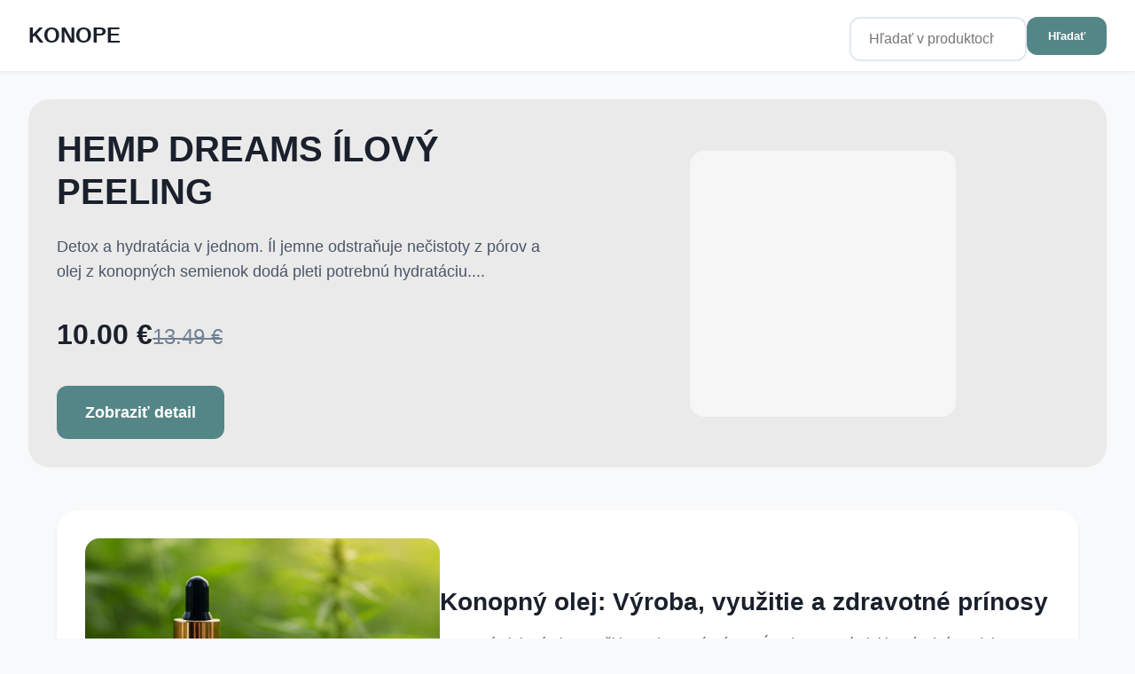

--- FILE ---
content_type: text/html; Charset=UTF-8
request_url: https://www.konope.sk/?n=cutishelp-mimi-konopna-umyvacia-emulzia-1x200-ml&m=detail&id=1126
body_size: 19194
content:
<!DOCTYPE html>
<html lang="sk">
<head>
    <meta charset="UTF-8">
    <meta name="viewport" content="width=device-width, initial-scale=1.0">
	<title>KONOPE | Strana 1</title>
    <meta name="description" content="Katalóg prírodných produktov z konope s najlepšími cenami. CBD kapsule, CBD kvapky, USA genetiky. | Strana 1 z 12">
    <link rel="canonical" href="https://www.konope.sk/">
    
	<link rel="next" href="https://www.konope.sk/?page=2&search=&category=&manufacturer=">
	
    <meta property="og:title" content="KONOPE | Strana 1">
    <meta property="og:description" content="Katalóg prírodných produktov z konope s najlepšími cenami. CBD kapsule, CBD kvapky, USA genetiky. | Strana 1 z 12">
    <meta property="og:type" content="website">
    <meta property="og:url" content="https://www.konope.sk/">
    <meta property="og:site_name" content="KONOPE">

	<link rel="author" href="https://www.konope.sk/">	
	<link rel="apple-touch-icon" sizes="180x180" href="https://www.konope.sk/favicon/apple-touch-icon.png">
	<link rel="icon" type="image/png" sizes="32x32" href="https://www.konope.sk/favicon/favicon-32x32.png">
	<link rel="icon" type="image/png" sizes="16x16" href="https://www.konope.sk/favicon/favicon-16x16.png">
	<link rel="icon" href="https://www.konope.sk/favicon/favicon.ico" type="image/x-icon">

    <script type="application/ld+json">
    {
        "@context": "https://schema.org",
        "@type": "ItemList",
        "itemListElement": [
        
            {
                "@type": "Product",
                "name": "Cannaderm O&#353;etruj&#250;ca voda Aknea 200 ml",
                "description": "Charakteristika: Cannaderm aknea - o&#353;etruj&#250;ca voda na o&#353;etrovanie poko&#382;ky s prejavmi akn&#233;- &#269;ist&#237;, o&#353;etruje a tonizuje ple&#357;, s&#357;ahuje p&#243;ry a obmedzuje tvorbu ko&#382;n&#233;ho mazu a vznik zap&#225;len&#253;ch p&#243;rov - ple&#357; je po o&#353;etren&#237; &#269;ist&#225;, hladk&#225; a rozjasnen&#225; - pri d",
                "brand": {
                    "@type": "Brand",
                    "name": "Simply You Pharmaceuticals a.s."
                },
                "category": "Kozmetika a zdravie | Kozmetika | Ple&#357;ov&#225; kozmetika | Pr&#237;pravky na &#269;istenie pleti",
				"image": "https://www.konope.sk/img/500/https/lieky24.sk/10293-large_default/cannaderm-aknea-osetrujuca-voda-na-akne-200-ml.jpg",
                "url": "https://www.konope.sk/product/cannaderm-osetrujuca-voda-aknea-200-ml/7733/lieky24",
                "offers": {
                    "@type": "Offer",
                    "price": "12.75",
                    "priceCurrency": "EUR",
					"availability": "https://schema.org/InStock"
                }
            },
            {
                "@type": "Product",
                "name": "Health culture Konopn&#233; mazanie &#381;ILY-CIEVY",
                "description": "Mierne chladiv&#253;, upokojuj&#250;ci a regenera&#269;n&#253; g&#233;l na poko&#382;ku.",
                "brand": {
                    "@type": "Brand",
                    "name": "Health culture"
                },
                "category": "Vitam&#237;ny a miner&#225;ly &gt; V&#253;&#382;ivov&#233; doplnky pre zdravie &gt; Srdce",
				"image": "https://backend.drmax.sk/media/catalog/product/a/t/atbc6k0_400x400_1.jpg",
                "url": "https://www.konope.sk/product/health-culture-konopne-mazanie-zily-cievy/X37134/drmax",
                "offers": {
                    "@type": "Offer",
                    "price": "5.59",
                    "priceCurrency": "EUR",
					"availability": "https://schema.org/InStock"
                }
            },
            {
                "@type": "Product",
                "name": "Konopn&#233; mazanie 10% konopn&#233;ho oleja",
                "description": "Kr&#233;m s 10% konopn&#233;ho oleja je ko&#382;n&#253; mas&#225;&#382;ny pr&#237;pravok na aplik&#225;ciu na ko&#382;u.&#218;&#269;inn&#233; l&#225;tky maj&#250; na ko&#382;u osvie&#382;uj&#250;ci, prekrvuj&#250;ci a relaxa&#269;n&#253; &#250;&#269;inok bez pocitov podr&#225;&#382;denia a nepr&#237;jemn&#233;ho s&#269;ervenania poko&#382;ky. Bez syntetickej parfum&#225;cie. Konopn&#253; olej je b",
                "brand": {
                    "@type": "Brand",
                    "name": "MedicProgress, a.s."
                },
                "category": "Home | Import ADC | Kozmetick&#233; v&#253;robky",
				"image": "https://www.konope.sk/img/500/https/lieky24.sk/47053-large_default/konopne-mazanie-10-konopneho-oleja.jpg",
                "url": "https://www.konope.sk/product/konopne-mazanie-10-konopneho-oleja/80965/lieky24",
                "offers": {
                    "@type": "Offer",
                    "price": "6.51",
                    "priceCurrency": "EUR",
					"availability": "https://schema.org/InStock"
                }
            },
            {
                "@type": "Product",
                "name": "DR. POPOV KONOPELA konopn&#225; mas&#357;",
                "description": "Zjem&#328;uje a premas&#357;uje v&#253;razne such&#250; poko&#382;ku, zmier&#328;uje jej nap&#228;tie a nepr&#237;jemn&#233; svrbenie.",
                "brand": {
                    "@type": "Brand",
                    "name": "Dr.Popov"
                },
                "category": "Kozmetika &gt; Probl&#233;my poko&#382;ky &gt; Akn&#233; a problematick&#225; ple&#357;",
				"image": "https://backend.drmax.sk/media/catalog/product/0/3/03f87465a0186_8595058901871.jpg",
                "url": "https://www.konope.sk/product/dr-popov-konopela-konopna-mast/X17325/drmax",
                "offers": {
                    "@type": "Offer",
                    "price": "5.29",
                    "priceCurrency": "EUR",
					"availability": "https://schema.org/InStock"
                }
            },
            {
                "@type": "Product",
                "name": "CANNABIOpharm CBD 20% FULL SPECTRUM",
                "description": "Konopn&#253; olej s obsahom CBD.",
                "brand": {
                    "@type": "Brand",
                    "name": "Cannabiopharm"
                },
                "category": "Vitam&#237;ny a miner&#225;ly &gt; Doplnky v&#253;&#382;ivy &gt; CBD produkty",
				"image": "https://backend.drmax.sk/media/catalog/product/5/c/5c5d2985bb636_8588005931762.jpg",
                "url": "https://www.konope.sk/product/cannabiopharm-cbd-20-full-spectrum/X69260/drmax",
                "offers": {
                    "@type": "Offer",
                    "price": "36.09",
                    "priceCurrency": "EUR",
					"availability": "https://schema.org/InStock"
                }
            },
            {
                "@type": "Product",
                "name": "HIGH ON LOVE Couples Lip Gloss 7ml",
                "description": "Luxusn&#253; stimula&#269;n&#253; lesk na pery High On Love s hrejiv&#253;m a chladiv&#253;m efektom, jahodovou ar&#243;mou a pr&#233;miov&#253;m konopn&#253;m olejom. Vegansk&#253; a cruelty-free.",
                "brand": {
                    "@type": "Brand",
                    "name": "High On Love"
                },
                "category": "Erotika &gt; Pr&#237;slu&#353;enstvo",
				"image": "https://backend.drmax.sk/media/catalog/product/c/7/c729d8f254f796b3.jpg",
                "url": "https://www.konope.sk/product/high-on-love-couples-lip-gloss-7ml/694761746682088880/drmax",
                "offers": {
                    "@type": "Offer",
                    "price": "27.99",
                    "priceCurrency": "EUR",
					"availability": "https://schema.org/InStock"
                }
            },
            {
                "@type": "Product",
                "name": "CutisHelp Konopn&#253; &#353;amp&#243;n lupiny-ekz&#233;m 200 ml",
                "description": "Charakteristika: CutisHelp Konopn&#253; &#353;amp&#243;n Lupy - Ekz&#233;m je v&#253;&#382;ivn&#253; &#353;amp&#243;n s konopn&#253;m olejom, ktor&#253; &#250;&#269;inne odstra&#328;uje lupiny a v&#253;razne upokojuje citliv&#250; a svrbiacu ko&#382;u vo vlasoch pri ekz&#233;me (hlavne atopickom). &#352;peci&#225;lny &#353;amp&#243;n s vyv&#225;&#382;en&#253;m obsahom pate",
                "brand": {
                    "@type": "Brand",
                    "name": "Parenteral a.s."
                },
                "category": "Kozmetika a zdravie | Kozmetika | Vlasov&#225; kozmetika | &#352;amp&#243;ny",
				"image": "https://www.konope.sk/img/500/https/lieky24.sk/9153-large_default/cutishelp-lupiny-ekzem-konopny-sampon-200-ml.jpg",
                "url": "https://www.konope.sk/product/cutishelp-konopny-sampon-lupiny-ekzem-200-ml/5441/lieky24",
                "offers": {
                    "@type": "Offer",
                    "price": "19.97",
                    "priceCurrency": "EUR",
					"availability": "https://schema.org/InStock"
                }
            },
            {
                "@type": "Product",
                "name": "LEROS DAR&#268;EKOV&#193; KAZETA VO&#327;AV&#193; L&#218;KA",
                "description": "Dar&#269;ekov&#225; sada obsahuje 6 druhov bylinn&#253;ch &#269;ajov po 5 ks:Leros Levandu&#318;ov&#233; upokojenie,Leros bylinkov&#225; veselos&#357;,Leos bylinkov&#225; energia,Leros vn&#250;torn&#225; harm&#243;nia,Leros radostn&#233; zasp&#225;vanie,Leros bylinkov&#253; detox.Zlo&#382;enie:Leros Levandu&#318;ov&#233; upokojenie: Kvet ",
                "brand": {
                    "@type": "Brand",
                    "name": "LEROS, s r.o."
                },
                "category": "Home | Import ADC | V&#253;&#382;ivov&#233; doplnky",
				"image": "https://www.konope.sk/img/500/https/lieky24.sk/71532-large_default/leros-darcekova-kazeta-vonava-luka.jpg",
                "url": "https://www.konope.sk/product/leros-darcekova-kazeta-vonava-luka/109089/lieky24",
                "offers": {
                    "@type": "Offer",
                    "price": "8.10",
                    "priceCurrency": "EUR",
					"availability": "https://schema.org/InStock"
                }
            },
            {
                "@type": "Product",
                "name": "Cannaderm Thermolka hrejiv&#225; konopn&#225; n&#225;plas&#357;",
                "description": "Hrejiv&#225; konopn&#225; n&#225;plas&#357; pre r&#253;chlu a dlhotrvaj&#250;cu &#250;&#318;avu pri natiahnut&#237; svalov, stuhnutosti chrbta, &#250;nave a pre&#357;a&#382;en&#237; pohybov&#233;ho apar&#225;tu. Hydrog&#233;lov&#225; forma pre jednoduch&#233; odstr&#225;nenie bez podr&#225;&#382;denia poko&#382;ky.",
                "brand": {
                    "@type": "Brand",
                    "name": "Cannaderm"
                },
                "category": "Zdravie a lieky &gt; Boles&#357; &gt; K&#314;by a svaly",
				"image": "https://backend.drmax.sk/media/catalog/product/8/9/89ba65f060c76_8594027711084.jpg",
                "url": "https://www.konope.sk/product/cannaderm-thermolka-hrejiva-konopna-naplast/X028004/drmax",
                "offers": {
                    "@type": "Offer",
                    "price": "6.49",
                    "priceCurrency": "EUR",
					"availability": "https://schema.org/InStock"
                }
            },
            {
                "@type": "Product",
                "name": "Cemio KONOPN&#221; &#353;amp&#243;n SEBOREA",
                "description": "&#352;peci&#225;lna starostlivos&#357; o poko&#382;ku hlavy pri seboroickej dermatit&#237;de. Cemio Konopn&#253; &#352;amp&#243;n Seborea kombinuje silu konope, klin&#269;ekovca, kapuc&#237;nky a morskej soli, ktor&#233; spolo&#269;ne napom&#225;haj&#250; upokoji&#357; podr&#225;&#382;den&#250; poko&#382;ku, regulova&#357; tvorbu ko&#382;n&#233;ho mazu a pod",
                "brand": {
                    "@type": "Brand",
                    "name": "Cemio"
                },
                "category": "Vitam&#237;ny a miner&#225;ly &gt; Doplnky v&#253;&#382;ivy",
				"image": "https://backend.drmax.sk/media/catalog/product/f/c/fc9bd52cde596_8594160273647.jpg",
                "url": "https://www.konope.sk/product/cemio-konopny-sampon-seborea/X031740/drmax",
                "offers": {
                    "@type": "Offer",
                    "price": "9.79",
                    "priceCurrency": "EUR",
					"availability": "https://schema.org/InStock"
                }
            },
            {
                "@type": "Product",
                "name": "Pharma Activ CBD 15% Full Spectrum KONOPN&#221; OLEJ",
                "description": "Konopn&#253; olej lisovan&#253; za studena, konopn&#253; extrakt s obsahom CBD (kanabidiol).",
                "brand": {
                    "@type": "Brand",
                    "name": "Pharma Activ"
                },
                "category": "Kozmetika &gt; Telov&#225; kozmetika &gt; CBD produkty",
				"image": "https://backend.drmax.sk/media/catalog/product/z/9/z97f9r0_400x400_2.jpg",
                "url": "https://www.konope.sk/product/pharma-activ-cbd-15-full-spectrum-konopny-olej/X59630/drmax",
                "offers": {
                    "@type": "Offer",
                    "price": "23.69",
                    "priceCurrency": "EUR",
					"priceValidUntil": "2/26/2026",
                    
					"availability": "https://schema.org/InStock"
                }
            },
            {
                "@type": "Product",
                "name": "ALPA FRANCOVKA KONOPE/CANNABIS liehov&#253; bylinkov&#253; roztok 160 ml",
                "description": "Charakteristika: Liehov&#253; bylinn&#253; roztok s obsahom extraktu z konopy siatej (Cannabis sativa), ktor&#253; m&#225; mnohostrann&#233; &#250;&#269;inky:p&#244;sob&#237; regenera&#269;ne,pom&#225;ha odstra&#328;ova&#357; &#250;navu po fyzickej z&#225;&#357;a&#382;i, vyvol&#225;va uvo&#318;nenie a osvie&#382;enie,pou&#382;&#237;va sa na mas&#225;&#382;e, do k&#250;pe&#318;a",
                "brand": {
                    "@type": "Brand",
                    "name": "ALPA, a.s."
                },
                "category": "Kozmetika a zdravie | Kozmetika | Mas&#225;&#382;ne pr&#237;pravky",
				"image": "https://www.konope.sk/img/500/https/lieky24.sk/14085-large_default/alpa-francovka-konopecannabis-liehovy-bylinkovy-roztok-160-ml.jpg",
                "url": "https://www.konope.sk/product/alpa-francovka-konope-cannabis-liehovy-bylinkovy-roztok-160-ml/10778/lieky24",
                "offers": {
                    "@type": "Offer",
                    "price": "3.36",
                    "priceCurrency": "EUR",
					"availability": "https://schema.org/InStock"
                }
            },
            {
                "@type": "Product",
                "name": "CBD ple&#357;ov&#253; olej 100 ml - Green idea",
                "description": "CBD ple&#357;ov&#253; olej je pr&#237;rodn&#253; produkt s vysok&#253;m obsahom CBD, z&#237;skavan&#233;ho z listov konope. CBD p&#244;sob&#237; cez receptorov&#250; s&#250;stavu v na&#353;om tele a jeho &#250;&#269;inky s&#250; intenz&#237;vne. Olej obsahuje aj ceramidy a kyselinu GLA, ktor&#233; posil&#328;uj&#250; ko&#382;n&#250; bari&#233;ru a zmier&#328;uj&#250; ",
                "brand": {
                    "@type": "Brand",
                    "name": "Green idea"
                },
                "category": "Kozmetika &gt; Dermokozmetika",
				"image": "https://backend.drmax.sk/media/catalog/product/1/e/1e4772d987ac0271.png",
                "url": "https://www.konope.sk/product/cbd-pletovy-olej-100-ml-green-idea/840077484677660751/drmax",
                "offers": {
                    "@type": "Offer",
                    "price": "13.90",
                    "priceCurrency": "EUR",
					"availability": "https://schema.org/InStock"
                }
            },
            {
                "@type": "Product",
                "name": "Cannaderm CAPILLUS - &#353;amp&#243;n seborea",
                "description": "O&#353;etruj&#250;ci &#353;amp&#243;n proti prejavom seborey s obsahom &#269;ist&#233;ho konopn&#233;ho prote&#237;nu, soli z M&#341;tveho mora a s v&#253;&#357;a&#382;kami z grepov&#253;ch semia&#269;ok, klin&#269;ekov a yzopu na ka&#382;dodenn&#233; um&#253;vanie a o&#353;etrovanie vlasov a poko&#382;ky hlavy.",
                "brand": {
                    "@type": "Brand",
                    "name": "Cannaderm"
                },
                "category": "Kozmetika &gt; Vlasy &gt; &#352;amp&#243;ny na vlasy &gt; Konopn&#233;",
				"image": "https://backend.drmax.sk/media/catalog/product/1/2/12870_cannaderm-capillus-sampon-seborea-150-ml.jpg",
                "url": "https://www.konope.sk/product/cannaderm-capillus-sampon-seborea/X26234/drmax",
                "offers": {
                    "@type": "Offer",
                    "price": "14.89",
                    "priceCurrency": "EUR",
					"availability": "https://schema.org/InStock"
                }
            },
            {
                "@type": "Product",
                "name": "DUVO+ Z&#225;vesn&#225; farebn&#225; hra&#269;ka pre exoty s kockami z borovicov&#233;ho dreva, z konopn&#253;ch l&#225;n, sisalom a listami z kukurice 10,5x10,5x35cm",
                "description": "Hra&#269;ka je vyroben&#225; z borovicov&#233;ho dreva a konopn&#253;ch l&#225;n",
                "brand": {
                    "@type": "Brand",
                    "name": "Duvo+"
                },
                "category": "Veterina",
				"image": "https://backend.drmax.sk/media/catalog/product/8/8/88ff10f568aedd19.jpg",
                "url": "https://www.konope.sk/product/duvo-zavesna-farebna-hracka-pre-exoty-s-kockami-z-borovicoveho-dreva-z-konopnych-lan-sisalom-a-listami-z-kukurice-10-5x10-5x35cm/37277470%2D3748%2D44d3%2Dbd68%2D185aa3fdbc81/drmax",
                "offers": {
                    "@type": "Offer",
                    "price": "15.35",
                    "priceCurrency": "EUR",
					"availability": "https://schema.org/InStock"
                }
            },
            {
                "@type": "Product",
                "name": "Konope co. 10% CBD v organickom tekvicovom oleji - &#352;irok&#233; Spektrum 1000g",
                "description": "CBD 10 % - 1000 mg cbd olej v 10 ml f&#318;a&#353;i. Na&#353;e CBD podporuje celkov&#250; vit&#225;lnos&#357; a pohodu s cie&#318;om obnovi&#357; rovnov&#225;hu v tele. Pom&#225;ha zvl&#225;da&#357; a potl&#225;&#269;a&#357; stres, upokojuje a zlep&#353;uje n&#225;ladu a du&#353;evn&#233; zdravi. ZLO&#381;ENIE: 90 % organick&#253; tekvicov&#253; olej, 10 % C",
                "brand": {
                    "@type": "Brand",
                    "name": "Konope Co."
                },
                "category": "Vitam&#237;ny a miner&#225;ly &gt; V&#253;&#382;ivov&#233; doplnky pre zdravie &gt; Vitalita",
				"image": "https://backend.drmax.sk/media/catalog/product/t/5/t5m6hd0_400x400_1.jpg",
                "url": "https://www.konope.sk/product/konope-co-10-cbd-v-organickom-tekvicovom-oleji-siroke-spektrum-1000g/X54636/drmax",
                "offers": {
                    "@type": "Offer",
                    "price": "35.99",
                    "priceCurrency": "EUR",
					"availability": "https://schema.org/InStock"
                }
            },
            {
                "@type": "Product",
                "name": "Cannaderm KONOPKA mas&#357;",
                "description": "Konopn&#225; premas&#357;uj&#250;ca mas&#357; (obsahuje: konopn&#253; olej, bambuck&#233; maslo (maslovn&#237;k), s&#243;jov&#253; olej, &#353;alvia.) na celodenn&#233; o&#353;etrenie extr&#233;mne suchej a drsnej poko&#382;ky, obsiahnut&#233; &#250;&#269;inn&#233; l&#225;tky podporuj&#250; prirodzen&#250; regenera&#269;n&#250; schopnos&#357; ko&#382;n&#253;ch buniek, obnovuj&#250; ",
                "brand": {
                    "@type": "Brand",
                    "name": "Simply You Pharmaceuticals a.s."
                },
                "category": "Home | Import ADC | Kozmetick&#233; v&#253;robky",
				"image": "https://www.konope.sk/img/500/https/lieky24.sk/63690-large_default/cannaderm-konopka-mast.jpg",
                "url": "https://www.konope.sk/product/cannaderm-konopka-mast/100624/lieky24",
                "offers": {
                    "@type": "Offer",
                    "price": "12.42",
                    "priceCurrency": "EUR",
					"availability": "https://schema.org/InStock"
                }
            },
            {
                "@type": "Product",
                "name": "KonopnA farma Liptov CBG OLEJ 15% 10ml",
                "description": "Produkty z Konopnej farmy Liptov s&#250; vyr&#225;ban&#233; z konope pestovanom priamo v srdci Liptova bez chemick&#253;ch hnoj&#237;v alebo pestic&#237;dov. Ru&#269;n&#253; zber a prec&#237;zna v&#253;roba zaru&#269;uj&#250; zachovanie v&#353;etk&#253;ch &#382;iv&#237;n a vitam&#237;nov, ktor&#233; konope pon&#250;ka",
                "brand": {
                    "@type": "Brand",
                    "name": "Konopn&#225; farma Liptov"
                },
                "category": "Vitam&#237;ny a miner&#225;ly &gt; Doplnky v&#253;&#382;ivy &gt; CBD produkty",
				"image": "https://backend.drmax.sk/media/catalog/product/c/b/cbg_15_.jpg",
                "url": "https://www.konope.sk/product/konopna-farma-liptov-cbg-olej-15-10ml/X57402/drmax",
                "offers": {
                    "@type": "Offer",
                    "price": "69.99",
                    "priceCurrency": "EUR",
					"availability": "https://schema.org/InStock"
                }
            },
            {
                "@type": "Product",
                "name": "Konope co. 20% CBD v organickom tekvicovom oleji - &#352;irok&#233; Spektrum 2000mg",
                "description": "CBD 20 % - 2000 mg cbd olej v 10 ml f&#318;a&#353;i. Na&#353;e CBD podporuje celkov&#250; vit&#225;lnos&#357; a pohodu s cie&#318;om obnovi&#357; rovnov&#225;hu v tele. Pom&#225;ha zvl&#225;da&#357; a potl&#225;&#269;a&#357; stres, upokojuje a zlep&#353;uje n&#225;ladu a du&#353;evn&#233; zdravie. ZLO&#381;ENIE: 80 % organick&#253; tekvicov&#253; olej, 20 % ",
                "brand": {
                    "@type": "Brand",
                    "name": "Konope Co."
                },
                "category": "Vitam&#237;ny a miner&#225;ly &gt; V&#253;&#382;ivov&#233; doplnky pre zdravie &gt; Vitalita",
				"image": "https://backend.drmax.sk/media/catalog/product/k/i/ki22s00_400x400_1.jpg",
                "url": "https://www.konope.sk/product/konope-co-20-cbd-v-organickom-tekvicovom-oleji-siroke-spektrum-2000mg/X54637/drmax",
                "offers": {
                    "@type": "Offer",
                    "price": "33.69",
                    "priceCurrency": "EUR",
					"availability": "https://schema.org/InStock"
                }
            },
            {
                "@type": "Product",
                "name": "CutisHelp SEBOREA konopn&#253; kr&#233;m",
                "description": "&#317;ahk&#253; kr&#233;m s komplexom bioakt&#237;vnych l&#225;tok extrahovan&#233;ho konopn&#233;ho leja a niacinamidu (vitam&#237;n D) pre &#353;peci&#225;lnu starostlivos&#357; o poko&#382;ku. Podporuje celkov&#250; regener&#225;ciu, reguluje tvorbu ko&#382;n&#233;ho mazu a obnovuje prirodzen&#253; vzh&#318;ad pleti.",
                "brand": {
                    "@type": "Brand",
                    "name": "Parenteral a.s."
                },
                "category": "Home | Import ADC | Kozmetick&#233; v&#253;robky",
				"image": "https://www.konope.sk/img/500/https/lieky24.sk/43764-large_default/cutishelp-seborea-konopny-krem.jpg",
                "url": "https://www.konope.sk/product/cutishelp-seborea-konopny-krem/77007/lieky24",
                "offers": {
                    "@type": "Offer",
                    "price": "11.97",
                    "priceCurrency": "EUR",
					"availability": "https://schema.org/InStock"
                }
            },
            {
                "@type": "Product",
                "name": "Jelen&#237; loj CARE SADA",
                "description": "Rad bylinn&#253;ch Jelen&#237;ch lojov.S&#250;prava obsahuje &#353;tyri druhy po 5 kusov:Jelen&#237; loj CARE necht&#237;kov&#253; so skorocelom, upokojuj&#250;ci,Jelen&#237; loj CARE &#353;&#237;pkov&#253; s pomaran&#269;om, vitam&#237;nov&#253;,Jelen&#237; loj CARE levandu&#318;ov&#253; so &#353;alviou, regenera&#269;n&#253;,Jelen&#237; loj CARE konopn&#253; s ",
                "brand": {
                    "@type": "Brand",
                    "name": "Detecha, chemick&#233; v&#253;robn&#237; dru&#382;stvo"
                },
                "category": "Home | Import ADC | Kozmetick&#233; v&#253;robky",
				"image": "https://www.konope.sk/img/500/https/lieky24.sk/69925-large_default/jeleni-loj-care-sada.jpg",
                "url": "https://www.konope.sk/product/jeleni-loj-care-sada/107622/lieky24",
                "offers": {
                    "@type": "Offer",
                    "price": "48.38",
                    "priceCurrency": "EUR",
					"availability": "https://schema.org/InStock"
                }
            },
            {
                "@type": "Product",
                "name": "KONOPNA FARMA LIPTOV KONOP MAST LEVAN OLEJ 100ML",
                "description": "Produkty z Konopnej farmy Liptov s&#250; vyr&#225;ban&#233; z konope pestovanom priamo v srdci Liptova bez chemick&#253;ch hnoj&#237;v alebo pestic&#237;dov. Ru&#269;n&#253; zber a prec&#237;zna v&#253;roba zaru&#269;uj&#250; zachovanie v&#353;etk&#253;ch &#382;iv&#237;n a vitam&#237;nov, ktor&#233; konope pon&#250;ka",
                "brand": {
                    "@type": "Brand",
                    "name": "Konopn&#225; farma Liptov"
                },
                "category": "Zdravie a lieky &gt; Boles&#357;",
				"image": "https://backend.drmax.sk/media/catalog/product/k/o/konopna-farma-liptov-konopna-mast-premium-levandula-100ml.jpg",
                "url": "https://www.konope.sk/product/konopna-farma-liptov-konop-mast-levan-olej-100ml/X69448/drmax",
                "offers": {
                    "@type": "Offer",
                    "price": "15.89",
                    "priceCurrency": "EUR",
					"availability": "https://schema.org/InStock"
                }
            },
            {
                "@type": "Product",
                "name": "Lapa&#269; Slnka-Cannabis H31402",
                "description": "Umeleck&#253; lapa&#269; slnka zobrazuj&#250;ci list konope s farebn&#253;mi sklenen&#253;mi panelmi. Vytv&#225;ra harmonick&#250; a upokojuj&#250;cu atmosf&#233;ru.",
                "brand": {
                    "@type": "Brand",
                    "name": "HARAHU"
                },
                "category": "Kancel&#225;rske a &#353;kolsk&#233; potreby &gt; Zo&#353;ity a papiere",
				"image": "https://backend.drmax.sk/media/catalog/product/a/7/a745126e83abfa36.jpg",
                "url": "https://www.konope.sk/product/lapac-slnka-cannabis-h31402/799119729351724493/drmax",
                "offers": {
                    "@type": "Offer",
                    "price": "8.30",
                    "priceCurrency": "EUR",
					"availability": "https://schema.org/InStock"
                }
            },
            {
                "@type": "Product",
                "name": "Pharma Activ CBD 10% Full Spectrum KONOPN&#221; OLEJ",
                "description": "Konopn&#253; olej lisovan&#253; za studena, konopn&#253; extrakt s obsahom CBD (kanabidiol).",
                "brand": {
                    "@type": "Brand",
                    "name": "Pharma Activ"
                },
                "category": "Kozmetika &gt; Telov&#225; kozmetika &gt; CBD produkty",
				"image": "https://backend.drmax.sk/media/catalog/product/x/9/x90fwo0_400x400_1.jpg",
                "url": "https://www.konope.sk/product/pharma-activ-cbd-10-full-spectrum-konopny-olej/X59629/drmax",
                "offers": {
                    "@type": "Offer",
                    "price": "18.19",
                    "priceCurrency": "EUR",
					"priceValidUntil": "2/26/2026",
                    
					"availability": "https://schema.org/InStock"
                }
            },
            {
                "@type": "Product",
                "name": "Cannaderm VENOSIL konopn&#233; mazanie na unaven&#233; nohy 100 ml",
                "description": "Charakteristika: Konopn&#225; kozmetika rady Venosil. Konopn&#253; v&#253;robok venosil pre komplexn&#233; o&#353;etrovanie doln&#253;ch kon&#269;at&#237;n s prejavmi syndr&#243;mu &#357;a&#382;k&#253;ch n&#244;h, k&#341;&#269;ov&#253;ch &#382;&#237;l, metli&#269;iek a opuchov. Ve&#318;mi &#250;&#269;inn&#225; recept&#250;ra vyu&#382;&#237;va regenera&#269;n&#233; a zvl&#225;&#269;&#328;uj&#250;ce &#250;&#269;inky ol",
                "brand": {
                    "@type": "Brand",
                    "name": "Simply You Pharmaceuticals a.s."
                },
                "category": "Home | Nov&#233; kateg&#243;rie | Kozmetika | Pr&#237;rodn&#225; kozmetika | Konopn&#225; mas&#357;",
				"image": "https://www.konope.sk/img/500/https/lieky24.sk/12996-large_default/cannaderm-venosil-konopne-mazanie-na-unavene-nohy-100-ml.jpg",
                "url": "https://www.konope.sk/product/cannaderm-venosil-konopne-mazanie-na-unavene-nohy-100-ml/9958/lieky24",
                "offers": {
                    "@type": "Offer",
                    "price": "11.56",
                    "priceCurrency": "EUR",
					"availability": "https://schema.org/InStock"
                }
            },
            {
                "@type": "Product",
                "name": "Intt Vibration! Ganjah Tingling effect gel 15ml",
                "description": "Intt Vibration Ganjah je stimula&#269;n&#253; g&#233;l s konopn&#253;m olejom, ktor&#253; poskytuje pocity vibr&#225;ci&#237;, pulz&#225;ci&#237; a zahrievania pre intenz&#237;vny int&#237;mny z&#225;&#382;itok.",
                "brand": {
                    "@type": "Brand",
                    "name": "INTT"
                },
                "category": "Vianoce &gt; Pre p&#225;ry &gt; Int&#237;mne produkty pre mas&#225;&#382;",
				"image": "https://backend.drmax.sk/media/catalog/product/f/0/f0c08c06c7995525.jpg",
                "url": "https://www.konope.sk/product/intt-vibration-ganjah-tingling-effect-gel-15ml/687121434967018310/drmax",
                "offers": {
                    "@type": "Offer",
                    "price": "20.99",
                    "priceCurrency": "EUR",
					"availability": "https://schema.org/InStock"
                }
            },
            {
                "@type": "Product",
                "name": "KONOPNA FARMA LIPTOV KONOPNY BALZAM NA PERY 4,5ML",
                "description": "Produkty z Konopnej farmy Liptov s&#250; vyr&#225;ban&#233; z konope pestovanom priamo v srdci Liptova bez chemick&#253;ch hnoj&#237;v alebo pestic&#237;dov. Ru&#269;n&#253; zber a prec&#237;zna v&#253;roba zaru&#269;uj&#250; zachovanie v&#353;etk&#253;ch &#382;iv&#237;n a vitam&#237;nov, ktor&#233; konope pon&#250;ka",
                "brand": {
                    "@type": "Brand",
                    "name": "Konopn&#225; farma Liptov"
                },
                "category": "Kozmetika &gt; Ple&#357; &gt; Starostlivos&#357; o pery a okolie &gt; Ty&#269;inky na pery",
				"image": "https://backend.drmax.sk/media/catalog/product/a/n/annotation_2023-07-11_084038.png",
                "url": "https://www.konope.sk/product/konopna-farma-liptov-konopny-balzam-na-pery-4-5ml/X69453/drmax",
                "offers": {
                    "@type": "Offer",
                    "price": "3.49",
                    "priceCurrency": "EUR",
					"availability": "https://schema.org/InStock"
                }
            },
            {
                "@type": "Product",
                "name": "MOVit CBD 10% Full Spectrum konopn&#253; olej 10ml",
                "description": "MOVit CBD 10% Full Spectrum konopn&#253; olej 10ml, 1000 mg, CBD 10 ml 10%, 4 mg CBD v jednej kvapke. CBD je nepsychoakt&#237;vna l&#225;tka poch&#225;dzaj&#250;ca z rastliny konope, ktor&#225; m&#225; pozit&#237;vne &#250;&#269;inky na &#318;udsk&#253; organizmus.",
                "brand": {
                    "@type": "Brand",
                    "name": "MOVit Energy"
                },
                "category": "Kozmetika &gt; Telov&#225; kozmetika &gt; CBD produkty",
				"image": "https://backend.drmax.sk/media/catalog/product/7/c/7c09edf977c471f4.jpg",
                "url": "https://www.konope.sk/product/movit-cbd-10-full-spectrum-konopny-olej-10ml/778044243192317268/drmax",
                "offers": {
                    "@type": "Offer",
                    "price": "15.17",
                    "priceCurrency": "EUR",
					"availability": "https://schema.org/InStock"
                }
            },
            {
                "@type": "Product",
                "name": "Nivea Men Ple&#357;ov&#253; kr&#233;m Sensitive Hemp",
                "description": "Doprajte svojej pleti intenz&#237;vnu v&#253;&#382;ivu v&#271;aka Ple&#357;ov&#233;mu kr&#233;mu pre mu&#382;ov Sensitive Pro Ultra-Calming so 100 % organick&#253;m olejom z konopn&#253;ch semien.",
                "brand": {
                    "@type": "Brand",
                    "name": "Nivea"
                },
                "category": "Kozmetika &gt; P&#225;nska kozmetika &gt; Ple&#357;ov&#225; kozmetika pre mu&#382;ov",
				"image": "https://backend.drmax.sk/media/catalog/product/a/5/a5be2e87f6576_9005800347974.jpg",
                "url": "https://www.konope.sk/product/nivea-men-pletovy-krem-sensitive-hemp/X55555/drmax",
                "offers": {
                    "@type": "Offer",
                    "price": "10.79",
                    "priceCurrency": "EUR",
					"availability": "https://schema.org/InStock"
                }
            },
            {
                "@type": "Product",
                "name": "Konopn&#233; hydrata&#269;n&#233; s&#233;rum s kys. hyalur&#243;nov&#250;",
                "description": "Konopn&#233; hydrata&#269;n&#233; s&#233;rum zna&#269;ky Herbonia s obsahom kyseliny hyalur&#243;novej okam&#382;ite zvlh&#269;uje a hydratuje Va&#353;u poko&#382;ku a napom&#225;ha predch&#225;dza&#357; v&#253;skytu vr&#225;sok.",
                "brand": {
                    "@type": "Brand",
                    "name": "Herbonia"
                },
                "category": "Kozmetika &gt; Telov&#225; kozmetika &gt; CBD produkty",
				"image": "https://backend.drmax.sk/media/catalog/product/6/c/6c4ca4286491479a.jpg",
                "url": "https://www.konope.sk/product/konopne-hydratacne-serum-s-kys-hyaluronovu/776240360170195936/drmax",
                "offers": {
                    "@type": "Offer",
                    "price": "15.21",
                    "priceCurrency": "EUR",
					"availability": "https://schema.org/InStock"
                }
            }
        ]
    }
    </script>
    
    <style>
/* CSS Variables */
:root {
    /* Colors */
    --primary: #548687;
    --primary-light: #6a9fa0;
    --primary-dark: #3d6162;
    --accent: #FCAA67;
    --accent-dark: #f89848;
    --warm-bg: #FFFFC7;
    
    /* Background colors */
    --bg-light: #f8f9fa;
    --bg-white: #ffffff;
    
    /* Text colors */
    --text-dark: #1a202c;
    --text-medium: #4a5568;
    --text-light: #718096;
    
    /* Borders and shadows */
    --border-light: #e2e8f0;
    --shadow-xs: 0 1px 2px rgba(0, 0, 0, 0.05);
    --shadow-sm: 0 2px 4px rgba(0, 0, 0, 0.05);
    --shadow-md: 0 4px 6px rgba(0, 0, 0, 0.07);
    --shadow-lg: 0 10px 15px rgba(0, 0, 0, 0.08);
    
    /* Layout */
    --header-height: 80px;
    --max-width: 2000px;
    --side-padding: max(calc((100vw - var(--max-width)) / 2), 2rem);
}

/* Reset */
* {
    margin: 0;
    padding: 0;
    box-sizing: border-box;
}

/* Base styles */
body {
    font-family: 'Segoe UI', 'San Francisco', 'Helvetica Neue', Helvetica, Arial, sans-serif;
    line-height: 1.6;
    color: var(--text-dark);
    background: var(--bg-light);
    min-height: 100vh;
    display: flex;
    flex-direction: column;
}

/* Header styles */
.header {
    height: var(--header-height);
    background: var(--bg-white);
    position: sticky;
    top: 0;
    z-index: 1000;
    box-shadow: var(--shadow-sm);
}

.header-content {
    height: 100%;
    padding: 0 var(--side-padding);
    display: flex;
    align-items: center;
    justify-content: space-between;
}

.header h1 {
    font-size: 1.5rem;
    font-weight: 700;
    color: var(--text-dark);
}

/* Search styles */
.search-container {
    position: relative;
}

.search-form {
    width: 300px;
    display: flex;
    gap: 0.75rem;
    margin-left: auto;
    position: relative;
}

.search-wrapper {
    position: relative;
    flex: 1;
}

.search-input {
    width: 200px;
    padding: 0.875rem 1.25rem;
    border: 2px solid var(--border-light);
    border-radius: 12px;
    font-size: 1rem;
    transition: all 0.3s ease;
    font-family: inherit;
    position: absolute;
    right: 0;
}

.search-input:focus {
    width: 300px;
    border-color: var(--primary);
    outline: none;
    box-shadow: var(--shadow-sm);
}

/* Button styles */
.search-button,
.clear-filter {
    padding: 0.875rem 1.5rem;
    border: none;
    border-radius: 12px;
    font-family: inherit;
    cursor: pointer;
    transition: all 0.2s ease;
}

.search-button {
    background: var(--primary);
    color: white;
    font-weight: 600;
    white-space: nowrap;
}

.search-button:hover {
    background: var(--primary-dark);
    transform: translateY(-1px);
}

/* Container and grid styles */
.container {
    padding: 2rem var(--side-padding);
    flex: 1;
}

.products-grid {
    display: grid;
    grid-template-columns: repeat(auto-fill, minmax(300px, 1fr));
    gap: 2rem;
    margin-bottom: 3rem;
}

/* Filter styles */
.filter-heading {
    margin-bottom: 2rem;
    padding: 1.5rem 2rem;
    background: var(--bg-white);
    border-radius: 16px;
    box-shadow: var(--shadow-sm);
    border-left: 4px solid var(--accent);
    display: flex;
    justify-content: space-between;
    align-items: center;
}

.filter-heading h2 {
    font-size: 1.25rem;
    color: var(--text-dark);
    font-weight: 600;
}

.clear-filter {
    padding: 0.5rem 1rem;
    background: var(--bg-light);
    color: var(--text-medium);
    border-radius: 8px;
    font-weight: 500;
    display: flex;
    align-items: center;
    gap: 0.5rem;
    text-decoration: none;
}

.clear-filter:hover {
    background: var(--border-light);
    color: var(--text-dark);
}

.clear-filter::after {
    content: '×';
    font-size: 1.25rem;
    line-height: 1;
}

/* Product card styles */
.product-card {
    background: var(--bg-white);
    border-radius: 16px;
    overflow: hidden;
    transition: all 0.3s ease;
    box-shadow: var(--shadow-sm);
    height: 100%;
    display: flex;
    flex-direction: column;
    position: relative;
}

.product-card:hover {
    transform: translateY(-4px);
    box-shadow: var(--shadow-lg);
}

.product-image-container {
    position: relative;
    padding-top: 100%;
    background: var(--bg-white);
    border-bottom: 1px solid var(--border-light);
}

.product-image-container img {
border-radius: 16px;
}

.product-image {
    position: absolute;
    top: 0;
    left: 0;
    width: 100%;
    height: 100%;
    object-fit: contain;
    padding: 2rem;
    transition: transform 0.3s ease;
    border-radius: 16px;
}	

.product-card:hover .product-image {
    transform: scale(1.05);
}

/* Product info styles */
.product-info {
    padding: 1.5rem;
    flex: 1;
    display: flex;
    flex-direction: column;
    gap: 0.75rem;
}

.product-info a {
    text-decoration: none;
    color: inherit;
}

.product-category {
    font-size: 0.875rem;
    color: var(--primary);
    font-weight: 500;
    cursor: pointer;
    transition: color 0.2s ease;
    text-transform: uppercase;
    letter-spacing: 0.5px;
}

.product-category:hover {
    color: var(--primary-dark);
}

.product-title {
    font-size: 1.25rem;
    font-weight: 600;
    color: var(--text-dark);
    line-height: 1.4;
    margin: 0;
}

.product-title a {
    display: -webkit-box;
    -webkit-line-clamp: 2;
    -webkit-box-orient: vertical;
    overflow: hidden;
}

.product-title a:hover {
    color: var(--primary);
}

/* Price styles */
.product-price-container {
    margin-top: auto;
    display: flex;
    align-items: baseline;
    gap: 1rem;
    padding-top: 1rem;
    border-top: 1px solid var(--border-light);
}

.product-price {
    font-size: 1.5rem;
    font-weight: 700;
    color: var(--text-dark);
}

.product-original-price {
    font-size: 1rem;
    color: var(--text-light);
    text-decoration: line-through;
}

.product-discount {
    position: absolute;
    top: 1rem;
    right: 1rem;
    background: var(--accent);
    color: white;
    padding: 0.5rem 1rem;
    border-radius: 8px;
    font-weight: 600;
    font-size: 0.875rem;
    box-shadow: var(--shadow-sm);
}

/* Pagination styles */
.pagination {
    display: flex;
    justify-content: center;
    gap: 0.75rem;
    margin: 1rem 0;
    flex-wrap: wrap;
}

.pagination a {
    min-width: 56px;
    height: 56px;
    display: flex;
    align-items: center;
    justify-content: center;
    padding: 0 1.25rem;
    background: var(--bg-white);
    color: var(--text-dark);
    text-decoration: none;
    border-radius: 12px;
    font-weight: 500;
    font-size: 1.125rem;
    transition: all 0.2s ease;
    box-shadow: var(--shadow-sm);
}

.pagination a:hover,
.pagination a.active {
    background: var(--primary);
    color: white;
}

.pagination a:hover {
    transform: translateY(-2px);
    box-shadow: var(--shadow-md);
}

/* Footer styles */
footer {
    background: var(--text-dark);
    color: white;
    padding: 4rem var(--side-padding);
    margin-top: 4rem;
}

.footer-content {
    max-width: var(--max-width);
    margin: 0 auto;
    display: grid;
    grid-template-columns: repeat(auto-fit, minmax(250px, 1fr));
    gap: 4rem;
}

.footer-section h3 {
    color: var(--accent);
    font-size: 1.25rem;
    font-weight: 600;
    margin-bottom: 1.5rem;
}

.footer-links {
    list-style: none;
    display: flex;
    flex-direction: column;
    gap: 0.75rem;
}

.footer-links a {
    color: var(--text-light);
    text-decoration: none;
    transition: all 0.2s ease;
    display: inline-block;
}

.footer-links a:hover {
    color: var(--accent);
    transform: translateX(4px);
}

/* Custom heading */
.custom-heading {
    font-size: 2.5rem;
    text-align: center;
    margin-bottom: 1.5rem;
    line-height: 1.2;
    font-weight: bold;
    color: #333;
}

@keyframes spin {
    to { transform: rotate(360deg); }
}

.image-loader {
    position: absolute;
    top: 50%;
    left: 50%;
    width: 40px;
    height: 40px;
    margin-top: -20px;
    margin-left: -20px;
    border: 3px solid var(--border-light);
    border-top-color: var(--primary);
    border-radius: 50%;
    animation: spin 1s linear infinite;
    opacity: 1;
    transition: opacity 0.3s ease;
    z-index: 1;
}

.lazy {
    opacity: 0;
    transition: opacity 0.3s ease;
}

.lazy[src]:not([src="[data-uri]"]) {
    opacity: 1;
}

.lazy.loaded + .image-loader {
    opacity: 0;
    pointer-events: none;
}

/* Scroll to top button */
.scroll-to-top {
    position: fixed;
    bottom: 20px;
    right: 20px;
    width: 50px;
    height: 50px;
    background-color: var(--primary);
    border-radius: 50%;
    display: flex;
    align-items: center;
    justify-content: center;
    color: white;
    text-decoration: none;
    opacity: 0;
    visibility: hidden;
    transition: all 0.3s ease;
    box-shadow: var(--shadow-md);
    z-index: 1000;
    cursor: pointer;
}

.scroll-to-top:hover {
    background-color: var(--primary-dark);
    transform: translateY(-2px);
}

.scroll-to-top.visible {
    opacity: 1;
    visibility: visible;
}

.scroll-to-top svg {
    width: 24px;
    height: 24px;
    fill: none;
    stroke: currentColor;
    stroke-width: 2;
    stroke-linecap: round;
    stroke-linejoin: round;
}

/* Featured Product Styles */
.featured-product {
    background: #EAEAEA;
    border-radius: 24px;
    padding: 2rem;
    margin-bottom: 3rem;
    overflow: hidden;
}

.featured-content {
    display: flex;
    align-items: center;
    gap: 3rem;
    max-width: 1200px;
    margin: 0 auto;
}

.featured-text {
    flex: 1;
}

.featured-title {
    font-size: 2.5rem;
    font-weight: 700;
    margin-bottom: 1.5rem;
    line-height: 1.2;
    color: var(--text-dark);
}

.featured-desc {
    font-size: 1.125rem;
    color: var(--text-medium);
    margin-bottom: 2rem;
    line-height: 1.6;
}

.featured-price-container {
    display: flex;
    align-items: baseline;
    gap: 1rem;
    margin-bottom: 2rem;
}

.featured-price {
    font-size: 2rem;
    font-weight: 700;
    color: var(--text-dark);
}

.featured-original-price {
    font-size: 1.5rem;
    color: var(--text-light);
    text-decoration: line-through;
}

.featured-button {
    display: inline-block;
    padding: 1rem 2rem;
    background: var(--primary);
    color: white;
    text-decoration: none;
    border-radius: 12px;
    font-weight: 600;
    font-size: 1.125rem;
    transition: all 0.3s ease;
}

.featured-button:hover {
    background: var(--primary-dark);
    transform: translateY(-2px);
}

.featured-image {
    flex: 1;
    display: flex;
    justify-content: center;
    align-items: center;
}

.featured-image img {
    max-width: 100%;
    height: auto;
    max-height: 400px;
    object-fit: contain;
    border-radius: 16px; 
}

/* Popular Brands Section */
.popular-brands {
    padding: 4rem 2rem;
    background: var(--bg-white);
    margin: 2rem 2rem;
    border-radius: 24px;
    box-shadow: var(--shadow-sm);
}

.popular-brands-title {
    text-align: center;
    font-size: 2rem;
    color: var(--text-dark);
    margin-bottom: 3rem;
    font-weight: 700;
}

.brands-grid {
    display: grid;
    grid-template-columns: repeat(4, 1fr);
    gap: 2rem;
    margin: 0 auto;
}

.brand-link {
    color: var(--text-medium);
    text-decoration: none;
    padding: 1.25rem;
    text-align: center;
    transition: all 0.3s ease;
    border-radius: 12px;
    background: var(--bg-light);
    font-weight: 500;
}

.brand-link:hover {
    color: var(--primary);
    transform: translateY(-2px);
    box-shadow: var(--shadow-md);
    background: var(--bg-white);
}

/* Blog Widget Styles */
.blog-widget {
    background: var(--bg-white);
    border-radius: 24px;
    padding: 2rem;
    margin: 2rem 2rem;
    box-shadow: var(--shadow-sm);
    overflow: hidden;
}

.blog-widget-content {
    display: flex;
    align-items: center;
    gap: 2rem;
    max-width: 1200px;
    margin: 0 auto;
}

.blog-widget-image {
    flex: 1;
    max-width: 400px;
}

.blog-widget-image img {
    width: 100%;
    height: auto;
    object-fit: cover;
    border-radius: 16px;
    max-height: 300px;
}

.blog-widget-text {
    flex: 1;
}

.blog-widget-title {
    font-size: 1.75rem;
    font-weight: 700;
    color: var(--text-dark);
    margin-bottom: 1rem;
    line-height: 1.3;
}

.blog-widget-excerpt {
    font-size: 1rem;
    color: var(--text-medium);
    margin-bottom: 1.5rem;
    line-height: 1.6;
}

.blog-widget-link {
    display: inline-block;
    padding: 0.75rem 1.5rem;
    background: var(--primary);
    color: white;
    text-decoration: none;
    border-radius: 12px;
    font-weight: 600;
    transition: all 0.3s ease;
}

.blog-widget-link:hover {
    background: var(--primary-dark);
    transform: translateY(-2px);
}


/* Media queries */
@media (max-width: 1200px) {
    :root {
        --side-padding: 2rem;
    }

    .products-grid {
        grid-template-columns: repeat(auto-fill, minmax(250px, 1fr));
    }
}

@media (max-width: 768px) {
    :root {
        --header-height: auto;
    }

    .header {
        position: fixed;
        width: 100%;
        transition: transform 0.3s ease;
    }

    .header.hidden {
        transform: translateY(-100%);
    }

    .header-content {
        flex-direction: column;
        gap: 1rem;
        padding: 1rem var(--side-padding);
    }

    .search-container,
    .search-form,
    .search-wrapper,
    .search-input {
        position: relative;
        width: 100%;
     }

     .search-input:focus {
        width: 100%;
     }  

	.products-grid {
        grid-template-columns: repeat(2, 1fr);
        gap: 1rem;
    }

    .product-image,
    .product-info {
        padding: 1rem;
    }
	
    .footer-content {
        grid-template-columns: 1fr;
        gap: 2rem;
    }

    .main.container {
        padding-top: 150px;
    }
	
	
.product-category {
    font-size: 0.875rem;
    color: var(--primary);
    font-weight: 500;
    cursor: pointer;
    transition: color 0.2s ease;
    text-transform: uppercase;
    letter-spacing: 0.5px;
    display: -webkit-box;
    -webkit-line-clamp: 2;
    -webkit-box-orient: vertical;
    overflow: hidden;
    max-height: 2.8em;
    line-height: 1.4;
}

.product-category:hover {
    color: var(--primary-dark);
}	

  .filter-heading {
        flex-direction: column;
        align-items: flex-start;
        gap: 1rem;
    }

    .filter-heading h2 {
        width: 100%;
        margin-right: 0;
    }
    
    .filter-heading .clear-filter {
        align-self: center;
    }

    .product-price-container {
        flex-direction: column;
        align-items: flex-start;
        gap: 0.5rem;
    }	
	
	
    .featured-content {
        flex-direction: column-reverse;
        gap: 2rem;
    }
    
    .featured-image img {
        max-height: 300px;
    }
    
    .featured-title {
        font-size: 2rem;
    }
    
    .featured-price {
        font-size: 1.75rem;
    }
    
    .featured-original-price {
        font-size: 1.25rem;
    }	
	
 .popular-brands {
        padding: 2rem 1.5rem;
        margin: 2rem 1rem;
    }
    
    .brands-grid {
        grid-template-columns: repeat(2, 1fr);
        gap: 1rem;
    }
    
    .popular-brands-title {
        font-size: 1.5rem;
        margin-bottom: 2rem;
    }
    
    .brand-link {
        padding: 1rem;
    }
    
    .brand-link:nth-child(n+9) {
        display: none;
    }
	
	 .blog-widget {
        margin: 2rem 1rem;
        padding: 1.5rem;
    }
    
    .blog-widget-content {
        flex-direction: column;
        gap: 1.5rem;
    }
    
    .blog-widget-image {
        max-width: 100%;
    }
    
    .blog-widget-title {
        font-size: 1.5rem;
    }	
	
}

@media (max-width: 480px) {
    .popular-brands {
        margin: 1.5rem 0.5rem;
        padding: 1.5rem 1rem;
    }
    
    .brands-grid {
        gap: 0.75rem;
    }
}
    </style>
</head>
<body>
    <header class="header" id="header">
        <div class="header-content">
            <h1><a href="https://www.konope.sk/" style="text-decoration: none; color: inherit;">KONOPE</a></h1>
            <div class="search-container">
                <form class="search-form" method="get" action="https://www.konope.sk/" role="search">
                    <div class="search-wrapper">
                        <input type="search" 
                               name="search" 
                               class="search-input" 
                               value=""
                               placeholder="Hľadať v produktoch..."
                               aria-label="Hľadať v produktoch...">
                    </div>
                    <button type="submit" class="search-button">Hľadať</button>
                </form>
            </div>
        </div>
    </header>

<main class="main container">
        
            <div class="featured-product">
                <div class="featured-content">
                    <div class="featured-text">
                        <h2 class="featured-title">HEMP DREAMS &#205;LOV&#221; PEELING</h2>
                        <p class="featured-desc">Detox a hydrat&#225;cia v jednom. &#205;l jemne odstra&#328;uje ne&#269;istoty z p&#243;rov a olej z konopn&#253;ch semienok dod&#225; pleti potrebn&#250; hydrat&#225;ciu....</p>
                        <div class="featured-price-container">
                            
                            <span class="featured-price">10.00 €</span>
                            
                                <span class="featured-original-price">13.49 €</span>
                            
                        </div>
                        <a href="https://www.konope.sk/product/hemp-dreams-ilovy-peeling/X55395/drmax" 
                           class="featured-button">
                            Zobraziť detail
                        </a>
                    </div>
                    <div class="featured-image">				
                        <img data-src="https://backend.drmax.sk/media/catalog/product/8/8/8809545504576.jpg" src="/images/placeholder.png" alt="HEMP DREAMS &#205;LOV&#221; PEELING" title="HEMP DREAMS &#205;LOV&#221; PEELING" class="lazy">
                    </div>
                </div>
            </div>
        
    <section class="blog-widget">
        <div class="blog-widget-content">
            <div class="blog-widget-image">
                <img src="https://www.konope.sk/blog/konopny-olej.jpg" 
                     alt="Konopn&#253; olej: V&#253;roba, vyu&#382;itie a zdravotn&#233; pr&#237;nosy" 
                     class="lazy" 
                     data-src="https://www.konope.sk/blog/konopny-olej.jpg">
            </div>
            <div class="blog-widget-text">
                <h2 class="blog-widget-title">Konopný olej: Výroba, využitie a zdravotné prínosy</h2>
                <p class="blog-widget-excerpt">
                    Konopn&#253; olej: V&#253;roba, vyu&#382;itie a zdravotn&#233; pr&#237;nosy &#218;vod Konopn&#253; olej je pr&#237;rodn&#253; produkt z&#237;skan&#253; z konopn&#253;ch semien, ktor&#253; sa te&#353;&#237; rast&#250;cej ob&#318;ube v oblasti zdravej v&#253;&#382;ivy a kozmetiky v&#271;aka svojim vyn...
                </p>
                <a href="https://www.konope.sk/blog/article/konopny%2Dolej" 
                   class="blog-widget-link">Celý článok</a>
            </div>
        </div>
    </section>

                <div class="products-grid">
                    
                        <article class="product-card" itemscope itemtype="https://schema.org/Product">
                            <div class="product-image-container">
                        <a href="https://www.konope.sk/exit/7733/lieky24" 
                           class="product-link" 
                           title="Cannaderm O&#353;etruj&#250;ca voda Aknea 200 ml"
                           target="_blank" rel="nofollow">
						<img data-src="https://www.konope.sk/img/500/https/lieky24.sk/10293-large_default/cannaderm-aknea-osetrujuca-voda-na-akne-200-ml.jpg"
							src="/images/placeholder.png"
                                alt="Cannaderm O&#353;etruj&#250;ca voda Aknea 200 ml"
                                title="Cannaderm O&#353;etruj&#250;ca voda Aknea 200 ml"
                                class="product-image lazy">
                            <div class="image-loader"></div>
                        </a>
                                
                            </div>
                            <div class="product-info">
                                <a href="https://www.konope.sk/?category=Kozmetika+a+zdravie+%7C+Kozmetika+%7C+Ple%C5%A5ov%C3%A1+kozmetika+%7C+Pr%C3%ADpravky+na+%C4%8Distenie+pleti" 
                                   class="product-category"
                                   title="Zobraziť všetky produkty v kategórii Kozmetika a zdravie | Kozmetika | Ple&#357;ov&#225; kozmetika | Pr&#237;pravky na &#269;istenie pleti"
                                   >
                                    Kozmetika a zdravie | Kozmetika | Ple&#357;ov&#225; kozmetika | Pr&#237;pravky na &#269;istenie pleti
                                </a>
                                <h3 class="product-title">
                                    <a href="https://www.konope.sk/product/cannaderm-osetrujuca-voda-aknea-200-ml/7733/lieky24" 
                                       title="Cannaderm O&#353;etruj&#250;ca voda Aknea 200 ml">
                                        Cannaderm Ošetrujúca voda Aknea 200 ml
                                    </a>
                                </h3>
								
								<meta itemprop="name" content="Cannaderm O&#353;etruj&#250;ca voda Aknea 200 ml">
                                <meta itemprop="description" content="Charakteristika: Cannaderm aknea - o&#353;etruj&#250;ca voda na o&#353;etrovanie poko&#382;ky s prejavmi akn&#233;- &#269;ist&#237;, o&#353;etruje a tonizuje ple&#357;, s&#357;ahuje p&#243;ry a obmedzuje tvorbu ko&#382;n&#233;ho mazu a vznik zap&#225;len&#253;ch p&#243;rov - ple&#357; je po o&#353;etren&#237; &#269;ist&#225;, hladk&#225; a rozjasnen&#225; - pri d">
								<meta itemprop="category" content="Kozmetika a zdravie | Kozmetika | Ple&#357;ov&#225; kozmetika | Pr&#237;pravky na &#269;istenie pleti">
								<meta itemprop="image" content="https://www.konope.sk/img/500/https/lieky24.sk/10293-large_default/cannaderm-aknea-osetrujuca-voda-na-akne-200-ml.jpg">

                                <a href="https://www.konope.sk/?manufacturer=Simply+You+Pharmaceuticals+a%2Es%2E" 
                                   class="product-manufacturer"
                                   title="Zobraziť všetky produkty značky Simply You Pharmaceuticals a.s."
                                   itemprop="brand">
                                    Simply You Pharmaceuticals a.s.
                                </a>
                                <div class="product-price-container" itemprop="offers" itemscope itemtype="https://schema.org/Offer">
                                    <meta itemprop="priceCurrency" content="EUR">
                                    
                                        <span class="product-price" itemprop="price" content="12.75">
                                            12.75 €
                                        </span>
                                        
                                    <link itemprop="availability" href="https://schema.org/InStock">
                                </div>
                            </div>
                        </article>
                    
                        <article class="product-card" itemscope itemtype="https://schema.org/Product">
                            <div class="product-image-container">
                        <a href="https://www.konope.sk/exit/X37134/drmax" 
                           class="product-link" 
                           title="Health culture Konopn&#233; mazanie &#381;ILY-CIEVY"
                           target="_blank" rel="nofollow">
						<img data-src="https://backend.drmax.sk/media/catalog/product/a/t/atbc6k0_400x400_1.jpg"
							src="/images/placeholder.png"
                                alt="Health culture Konopn&#233; mazanie &#381;ILY-CIEVY"
                                title="Health culture Konopn&#233; mazanie &#381;ILY-CIEVY"
                                class="product-image lazy">
                            <div class="image-loader"></div>
                        </a>
                                
                            </div>
                            <div class="product-info">
                                <a href="https://www.konope.sk/?category=Vitam%C3%ADny+a+miner%C3%A1ly+%3E+V%C3%BD%C5%BEivov%C3%A9+doplnky+pre+zdravie+%3E+Srdce" 
                                   class="product-category"
                                   title="Zobraziť všetky produkty v kategórii Vitam&#237;ny a miner&#225;ly &gt; V&#253;&#382;ivov&#233; doplnky pre zdravie &gt; Srdce"
                                   >
                                    Vitam&#237;ny a miner&#225;ly &gt; V&#253;&#382;ivov&#233; doplnky pre zdravie &gt; Srdce
                                </a>
                                <h3 class="product-title">
                                    <a href="https://www.konope.sk/product/health-culture-konopne-mazanie-zily-cievy/X37134/drmax" 
                                       title="Health culture Konopn&#233; mazanie &#381;ILY-CIEVY">
                                        Health culture Konopné mazanie ŽILY-CIEVY
                                    </a>
                                </h3>
								
								<meta itemprop="name" content="Health culture Konopn&#233; mazanie &#381;ILY-CIEVY">
                                <meta itemprop="description" content="Mierne chladiv&#253;, upokojuj&#250;ci a regenera&#269;n&#253; g&#233;l na poko&#382;ku.">
								<meta itemprop="category" content="Vitam&#237;ny a miner&#225;ly &gt; V&#253;&#382;ivov&#233; doplnky pre zdravie &gt; Srdce">
								<meta itemprop="image" content="https://backend.drmax.sk/media/catalog/product/a/t/atbc6k0_400x400_1.jpg">

                                <a href="https://www.konope.sk/?manufacturer=Health+culture" 
                                   class="product-manufacturer"
                                   title="Zobraziť všetky produkty značky Health culture"
                                   itemprop="brand">
                                    Health culture
                                </a>
                                <div class="product-price-container" itemprop="offers" itemscope itemtype="https://schema.org/Offer">
                                    <meta itemprop="priceCurrency" content="EUR">
                                    
                                        <span class="product-price" itemprop="price" content="5.59">
                                            5.59 €
                                        </span>
                                        
                                    <link itemprop="availability" href="https://schema.org/InStock">
                                </div>
                            </div>
                        </article>
                    
                        <article class="product-card" itemscope itemtype="https://schema.org/Product">
                            <div class="product-image-container">
                        <a href="https://www.konope.sk/exit/80965/lieky24" 
                           class="product-link" 
                           title="Konopn&#233; mazanie 10% konopn&#233;ho oleja"
                           target="_blank" rel="nofollow">
						<img data-src="https://www.konope.sk/img/500/https/lieky24.sk/47053-large_default/konopne-mazanie-10-konopneho-oleja.jpg"
							src="/images/placeholder.png"
                                alt="Konopn&#233; mazanie 10% konopn&#233;ho oleja"
                                title="Konopn&#233; mazanie 10% konopn&#233;ho oleja"
                                class="product-image lazy">
                            <div class="image-loader"></div>
                        </a>
                                
                            </div>
                            <div class="product-info">
                                <a href="https://www.konope.sk/?category=Home+%7C+Import+ADC+%7C+Kozmetick%C3%A9+v%C3%BDrobky" 
                                   class="product-category"
                                   title="Zobraziť všetky produkty v kategórii Home | Import ADC | Kozmetick&#233; v&#253;robky"
                                   >
                                    Home | Import ADC | Kozmetick&#233; v&#253;robky
                                </a>
                                <h3 class="product-title">
                                    <a href="https://www.konope.sk/product/konopne-mazanie-10-konopneho-oleja/80965/lieky24" 
                                       title="Konopn&#233; mazanie 10% konopn&#233;ho oleja">
                                        Konopné mazanie 10% konopného oleja
                                    </a>
                                </h3>
								
								<meta itemprop="name" content="Konopn&#233; mazanie 10% konopn&#233;ho oleja">
                                <meta itemprop="description" content="Kr&#233;m s 10% konopn&#233;ho oleja je ko&#382;n&#253; mas&#225;&#382;ny pr&#237;pravok na aplik&#225;ciu na ko&#382;u.&#218;&#269;inn&#233; l&#225;tky maj&#250; na ko&#382;u osvie&#382;uj&#250;ci, prekrvuj&#250;ci a relaxa&#269;n&#253; &#250;&#269;inok bez pocitov podr&#225;&#382;denia a nepr&#237;jemn&#233;ho s&#269;ervenania poko&#382;ky. Bez syntetickej parfum&#225;cie. Konopn&#253; olej je b">
								<meta itemprop="category" content="Home | Import ADC | Kozmetick&#233; v&#253;robky">
								<meta itemprop="image" content="https://www.konope.sk/img/500/https/lieky24.sk/47053-large_default/konopne-mazanie-10-konopneho-oleja.jpg">

                                <a href="https://www.konope.sk/?manufacturer=MedicProgress%2C+a%2Es%2E" 
                                   class="product-manufacturer"
                                   title="Zobraziť všetky produkty značky MedicProgress, a.s."
                                   itemprop="brand">
                                    MedicProgress, a.s.
                                </a>
                                <div class="product-price-container" itemprop="offers" itemscope itemtype="https://schema.org/Offer">
                                    <meta itemprop="priceCurrency" content="EUR">
                                    
                                        <span class="product-price" itemprop="price" content="6.51">
                                            6.51 €
                                        </span>
                                        
                                    <link itemprop="availability" href="https://schema.org/InStock">
                                </div>
                            </div>
                        </article>
                    
                        <article class="product-card" itemscope itemtype="https://schema.org/Product">
                            <div class="product-image-container">
                        <a href="https://www.konope.sk/exit/X17325/drmax" 
                           class="product-link" 
                           title="DR. POPOV KONOPELA konopn&#225; mas&#357;"
                           target="_blank" rel="nofollow">
						<img data-src="https://backend.drmax.sk/media/catalog/product/0/3/03f87465a0186_8595058901871.jpg"
							src="/images/placeholder.png"
                                alt="DR. POPOV KONOPELA konopn&#225; mas&#357;"
                                title="DR. POPOV KONOPELA konopn&#225; mas&#357;"
                                class="product-image lazy">
                            <div class="image-loader"></div>
                        </a>
                                
                            </div>
                            <div class="product-info">
                                <a href="https://www.konope.sk/?category=Kozmetika+%3E+Probl%C3%A9my+poko%C5%BEky+%3E+Akn%C3%A9+a+problematick%C3%A1+ple%C5%A5" 
                                   class="product-category"
                                   title="Zobraziť všetky produkty v kategórii Kozmetika &gt; Probl&#233;my poko&#382;ky &gt; Akn&#233; a problematick&#225; ple&#357;"
                                   >
                                    Kozmetika &gt; Probl&#233;my poko&#382;ky &gt; Akn&#233; a problematick&#225; ple&#357;
                                </a>
                                <h3 class="product-title">
                                    <a href="https://www.konope.sk/product/dr-popov-konopela-konopna-mast/X17325/drmax" 
                                       title="DR. POPOV KONOPELA konopn&#225; mas&#357;">
                                        DR. POPOV KONOPELA konopná masť
                                    </a>
                                </h3>
								
								<meta itemprop="name" content="DR. POPOV KONOPELA konopn&#225; mas&#357;">
                                <meta itemprop="description" content="Zjem&#328;uje a premas&#357;uje v&#253;razne such&#250; poko&#382;ku, zmier&#328;uje jej nap&#228;tie a nepr&#237;jemn&#233; svrbenie.">
								<meta itemprop="category" content="Kozmetika &gt; Probl&#233;my poko&#382;ky &gt; Akn&#233; a problematick&#225; ple&#357;">
								<meta itemprop="image" content="https://backend.drmax.sk/media/catalog/product/0/3/03f87465a0186_8595058901871.jpg">

                                <a href="https://www.konope.sk/?manufacturer=Dr%2EPopov" 
                                   class="product-manufacturer"
                                   title="Zobraziť všetky produkty značky Dr.Popov"
                                   itemprop="brand">
                                    Dr.Popov
                                </a>
                                <div class="product-price-container" itemprop="offers" itemscope itemtype="https://schema.org/Offer">
                                    <meta itemprop="priceCurrency" content="EUR">
                                    
                                        <span class="product-price" itemprop="price" content="5.29">
                                            5.29 €
                                        </span>
                                        
                                    <link itemprop="availability" href="https://schema.org/InStock">
                                </div>
                            </div>
                        </article>
                    
                        <article class="product-card" itemscope itemtype="https://schema.org/Product">
                            <div class="product-image-container">
                        <a href="https://www.konope.sk/exit/X69260/drmax" 
                           class="product-link" 
                           title="CANNABIOpharm CBD 20% FULL SPECTRUM"
                           target="_blank" rel="nofollow">
						<img data-src="https://backend.drmax.sk/media/catalog/product/5/c/5c5d2985bb636_8588005931762.jpg"
							src="/images/placeholder.png"
                                alt="CANNABIOpharm CBD 20% FULL SPECTRUM"
                                title="CANNABIOpharm CBD 20% FULL SPECTRUM"
                                class="product-image lazy">
                            <div class="image-loader"></div>
                        </a>
                                
                            </div>
                            <div class="product-info">
                                <a href="https://www.konope.sk/?category=Vitam%C3%ADny+a+miner%C3%A1ly+%3E+Doplnky+v%C3%BD%C5%BEivy+%3E+CBD+produkty" 
                                   class="product-category"
                                   title="Zobraziť všetky produkty v kategórii Vitam&#237;ny a miner&#225;ly &gt; Doplnky v&#253;&#382;ivy &gt; CBD produkty"
                                   >
                                    Vitam&#237;ny a miner&#225;ly &gt; Doplnky v&#253;&#382;ivy &gt; CBD produkty
                                </a>
                                <h3 class="product-title">
                                    <a href="https://www.konope.sk/product/cannabiopharm-cbd-20-full-spectrum/X69260/drmax" 
                                       title="CANNABIOpharm CBD 20% FULL SPECTRUM">
                                        CANNABIOpharm CBD 20% FULL SPECTRUM
                                    </a>
                                </h3>
								
								<meta itemprop="name" content="CANNABIOpharm CBD 20% FULL SPECTRUM">
                                <meta itemprop="description" content="Konopn&#253; olej s obsahom CBD.">
								<meta itemprop="category" content="Vitam&#237;ny a miner&#225;ly &gt; Doplnky v&#253;&#382;ivy &gt; CBD produkty">
								<meta itemprop="image" content="https://backend.drmax.sk/media/catalog/product/5/c/5c5d2985bb636_8588005931762.jpg">

                                <a href="https://www.konope.sk/?manufacturer=Cannabiopharm" 
                                   class="product-manufacturer"
                                   title="Zobraziť všetky produkty značky Cannabiopharm"
                                   itemprop="brand">
                                    Cannabiopharm
                                </a>
                                <div class="product-price-container" itemprop="offers" itemscope itemtype="https://schema.org/Offer">
                                    <meta itemprop="priceCurrency" content="EUR">
                                    
                                        <span class="product-price" itemprop="price" content="36.09">
                                            36.09 €
                                        </span>
                                        
                                    <link itemprop="availability" href="https://schema.org/InStock">
                                </div>
                            </div>
                        </article>
                    
                        <article class="product-card" itemscope itemtype="https://schema.org/Product">
                            <div class="product-image-container">
                        <a href="https://www.konope.sk/exit/694761746682088880/drmax" 
                           class="product-link" 
                           title="HIGH ON LOVE Couples Lip Gloss 7ml"
                           target="_blank" rel="nofollow">
						<img data-src="https://backend.drmax.sk/media/catalog/product/c/7/c729d8f254f796b3.jpg"
							src="/images/placeholder.png"
                                alt="HIGH ON LOVE Couples Lip Gloss 7ml"
                                title="HIGH ON LOVE Couples Lip Gloss 7ml"
                                class="product-image lazy">
                            <div class="image-loader"></div>
                        </a>
                                
                            </div>
                            <div class="product-info">
                                <a href="https://www.konope.sk/?category=Erotika+%3E+Pr%C3%ADslu%C5%A1enstvo" 
                                   class="product-category"
                                   title="Zobraziť všetky produkty v kategórii Erotika &gt; Pr&#237;slu&#353;enstvo"
                                   >
                                    Erotika &gt; Pr&#237;slu&#353;enstvo
                                </a>
                                <h3 class="product-title">
                                    <a href="https://www.konope.sk/product/high-on-love-couples-lip-gloss-7ml/694761746682088880/drmax" 
                                       title="HIGH ON LOVE Couples Lip Gloss 7ml">
                                        HIGH ON LOVE Couples Lip Gloss 7ml
                                    </a>
                                </h3>
								
								<meta itemprop="name" content="HIGH ON LOVE Couples Lip Gloss 7ml">
                                <meta itemprop="description" content="Luxusn&#253; stimula&#269;n&#253; lesk na pery High On Love s hrejiv&#253;m a chladiv&#253;m efektom, jahodovou ar&#243;mou a pr&#233;miov&#253;m konopn&#253;m olejom. Vegansk&#253; a cruelty-free.">
								<meta itemprop="category" content="Erotika &gt; Pr&#237;slu&#353;enstvo">
								<meta itemprop="image" content="https://backend.drmax.sk/media/catalog/product/c/7/c729d8f254f796b3.jpg">

                                <a href="https://www.konope.sk/?manufacturer=High+On+Love" 
                                   class="product-manufacturer"
                                   title="Zobraziť všetky produkty značky High On Love"
                                   itemprop="brand">
                                    High On Love
                                </a>
                                <div class="product-price-container" itemprop="offers" itemscope itemtype="https://schema.org/Offer">
                                    <meta itemprop="priceCurrency" content="EUR">
                                    
                                        <span class="product-price" itemprop="price" content="27.99">
                                            27.99 €
                                        </span>
                                        
                                    <link itemprop="availability" href="https://schema.org/InStock">
                                </div>
                            </div>
                        </article>
                    
                        <article class="product-card" itemscope itemtype="https://schema.org/Product">
                            <div class="product-image-container">
                        <a href="https://www.konope.sk/exit/5441/lieky24" 
                           class="product-link" 
                           title="CutisHelp Konopn&#253; &#353;amp&#243;n lupiny-ekz&#233;m 200 ml"
                           target="_blank" rel="nofollow">
						<img data-src="https://www.konope.sk/img/500/https/lieky24.sk/9153-large_default/cutishelp-lupiny-ekzem-konopny-sampon-200-ml.jpg"
							src="/images/placeholder.png"
                                alt="CutisHelp Konopn&#253; &#353;amp&#243;n lupiny-ekz&#233;m 200 ml"
                                title="CutisHelp Konopn&#253; &#353;amp&#243;n lupiny-ekz&#233;m 200 ml"
                                class="product-image lazy">
                            <div class="image-loader"></div>
                        </a>
                                
                            </div>
                            <div class="product-info">
                                <a href="https://www.konope.sk/?category=Kozmetika+a+zdravie+%7C+Kozmetika+%7C+Vlasov%C3%A1+kozmetika+%7C+%C5%A0amp%C3%B3ny" 
                                   class="product-category"
                                   title="Zobraziť všetky produkty v kategórii Kozmetika a zdravie | Kozmetika | Vlasov&#225; kozmetika | &#352;amp&#243;ny"
                                   >
                                    Kozmetika a zdravie | Kozmetika | Vlasov&#225; kozmetika | &#352;amp&#243;ny
                                </a>
                                <h3 class="product-title">
                                    <a href="https://www.konope.sk/product/cutishelp-konopny-sampon-lupiny-ekzem-200-ml/5441/lieky24" 
                                       title="CutisHelp Konopn&#253; &#353;amp&#243;n lupiny-ekz&#233;m 200 ml">
                                        CutisHelp Konopný šampón lupiny-ekzém 200 ml
                                    </a>
                                </h3>
								
								<meta itemprop="name" content="CutisHelp Konopn&#253; &#353;amp&#243;n lupiny-ekz&#233;m 200 ml">
                                <meta itemprop="description" content="Charakteristika: CutisHelp Konopn&#253; &#353;amp&#243;n Lupy - Ekz&#233;m je v&#253;&#382;ivn&#253; &#353;amp&#243;n s konopn&#253;m olejom, ktor&#253; &#250;&#269;inne odstra&#328;uje lupiny a v&#253;razne upokojuje citliv&#250; a svrbiacu ko&#382;u vo vlasoch pri ekz&#233;me (hlavne atopickom). &#352;peci&#225;lny &#353;amp&#243;n s vyv&#225;&#382;en&#253;m obsahom pate">
								<meta itemprop="category" content="Kozmetika a zdravie | Kozmetika | Vlasov&#225; kozmetika | &#352;amp&#243;ny">
								<meta itemprop="image" content="https://www.konope.sk/img/500/https/lieky24.sk/9153-large_default/cutishelp-lupiny-ekzem-konopny-sampon-200-ml.jpg">

                                <a href="https://www.konope.sk/?manufacturer=Parenteral+a%2Es%2E" 
                                   class="product-manufacturer"
                                   title="Zobraziť všetky produkty značky Parenteral a.s."
                                   itemprop="brand">
                                    Parenteral a.s.
                                </a>
                                <div class="product-price-container" itemprop="offers" itemscope itemtype="https://schema.org/Offer">
                                    <meta itemprop="priceCurrency" content="EUR">
                                    
                                        <span class="product-price" itemprop="price" content="19.97">
                                            19.97 €
                                        </span>
                                        
                                    <link itemprop="availability" href="https://schema.org/InStock">
                                </div>
                            </div>
                        </article>
                    
                        <article class="product-card" itemscope itemtype="https://schema.org/Product">
                            <div class="product-image-container">
                        <a href="https://www.konope.sk/exit/109089/lieky24" 
                           class="product-link" 
                           title="LEROS DAR&#268;EKOV&#193; KAZETA VO&#327;AV&#193; L&#218;KA"
                           target="_blank" rel="nofollow">
						<img data-src="https://www.konope.sk/img/500/https/lieky24.sk/71532-large_default/leros-darcekova-kazeta-vonava-luka.jpg"
							src="/images/placeholder.png"
                                alt="LEROS DAR&#268;EKOV&#193; KAZETA VO&#327;AV&#193; L&#218;KA"
                                title="LEROS DAR&#268;EKOV&#193; KAZETA VO&#327;AV&#193; L&#218;KA"
                                class="product-image lazy">
                            <div class="image-loader"></div>
                        </a>
                                
                            </div>
                            <div class="product-info">
                                <a href="https://www.konope.sk/?category=Home+%7C+Import+ADC+%7C+V%C3%BD%C5%BEivov%C3%A9+doplnky" 
                                   class="product-category"
                                   title="Zobraziť všetky produkty v kategórii Home | Import ADC | V&#253;&#382;ivov&#233; doplnky"
                                   >
                                    Home | Import ADC | V&#253;&#382;ivov&#233; doplnky
                                </a>
                                <h3 class="product-title">
                                    <a href="https://www.konope.sk/product/leros-darcekova-kazeta-vonava-luka/109089/lieky24" 
                                       title="LEROS DAR&#268;EKOV&#193; KAZETA VO&#327;AV&#193; L&#218;KA">
                                        LEROS DARČEKOVÁ KAZETA VOŇAVÁ LÚKA
                                    </a>
                                </h3>
								
								<meta itemprop="name" content="LEROS DAR&#268;EKOV&#193; KAZETA VO&#327;AV&#193; L&#218;KA">
                                <meta itemprop="description" content="Dar&#269;ekov&#225; sada obsahuje 6 druhov bylinn&#253;ch &#269;ajov po 5 ks:Leros Levandu&#318;ov&#233; upokojenie,Leros bylinkov&#225; veselos&#357;,Leos bylinkov&#225; energia,Leros vn&#250;torn&#225; harm&#243;nia,Leros radostn&#233; zasp&#225;vanie,Leros bylinkov&#253; detox.Zlo&#382;enie:Leros Levandu&#318;ov&#233; upokojenie: Kvet ">
								<meta itemprop="category" content="Home | Import ADC | V&#253;&#382;ivov&#233; doplnky">
								<meta itemprop="image" content="https://www.konope.sk/img/500/https/lieky24.sk/71532-large_default/leros-darcekova-kazeta-vonava-luka.jpg">

                                <a href="https://www.konope.sk/?manufacturer=LEROS%2C+s+r%2Eo%2E" 
                                   class="product-manufacturer"
                                   title="Zobraziť všetky produkty značky LEROS, s r.o."
                                   itemprop="brand">
                                    LEROS, s r.o.
                                </a>
                                <div class="product-price-container" itemprop="offers" itemscope itemtype="https://schema.org/Offer">
                                    <meta itemprop="priceCurrency" content="EUR">
                                    
                                        <span class="product-price" itemprop="price" content="8.10">
                                            8.10 €
                                        </span>
                                        
                                    <link itemprop="availability" href="https://schema.org/InStock">
                                </div>
                            </div>
                        </article>
                    
                        <article class="product-card" itemscope itemtype="https://schema.org/Product">
                            <div class="product-image-container">
                        <a href="https://www.konope.sk/exit/X028004/drmax" 
                           class="product-link" 
                           title="Cannaderm Thermolka hrejiv&#225; konopn&#225; n&#225;plas&#357;"
                           target="_blank" rel="nofollow">
						<img data-src="https://backend.drmax.sk/media/catalog/product/8/9/89ba65f060c76_8594027711084.jpg"
							src="/images/placeholder.png"
                                alt="Cannaderm Thermolka hrejiv&#225; konopn&#225; n&#225;plas&#357;"
                                title="Cannaderm Thermolka hrejiv&#225; konopn&#225; n&#225;plas&#357;"
                                class="product-image lazy">
                            <div class="image-loader"></div>
                        </a>
                                
                            </div>
                            <div class="product-info">
                                <a href="https://www.konope.sk/?category=Zdravie+a+lieky+%3E+Boles%C5%A5+%3E+K%C4%BAby+a+svaly" 
                                   class="product-category"
                                   title="Zobraziť všetky produkty v kategórii Zdravie a lieky &gt; Boles&#357; &gt; K&#314;by a svaly"
                                   >
                                    Zdravie a lieky &gt; Boles&#357; &gt; K&#314;by a svaly
                                </a>
                                <h3 class="product-title">
                                    <a href="https://www.konope.sk/product/cannaderm-thermolka-hrejiva-konopna-naplast/X028004/drmax" 
                                       title="Cannaderm Thermolka hrejiv&#225; konopn&#225; n&#225;plas&#357;">
                                        Cannaderm Thermolka hrejivá konopná náplasť
                                    </a>
                                </h3>
								
								<meta itemprop="name" content="Cannaderm Thermolka hrejiv&#225; konopn&#225; n&#225;plas&#357;">
                                <meta itemprop="description" content="Hrejiv&#225; konopn&#225; n&#225;plas&#357; pre r&#253;chlu a dlhotrvaj&#250;cu &#250;&#318;avu pri natiahnut&#237; svalov, stuhnutosti chrbta, &#250;nave a pre&#357;a&#382;en&#237; pohybov&#233;ho apar&#225;tu. Hydrog&#233;lov&#225; forma pre jednoduch&#233; odstr&#225;nenie bez podr&#225;&#382;denia poko&#382;ky.">
								<meta itemprop="category" content="Zdravie a lieky &gt; Boles&#357; &gt; K&#314;by a svaly">
								<meta itemprop="image" content="https://backend.drmax.sk/media/catalog/product/8/9/89ba65f060c76_8594027711084.jpg">

                                <a href="https://www.konope.sk/?manufacturer=Cannaderm" 
                                   class="product-manufacturer"
                                   title="Zobraziť všetky produkty značky Cannaderm"
                                   itemprop="brand">
                                    Cannaderm
                                </a>
                                <div class="product-price-container" itemprop="offers" itemscope itemtype="https://schema.org/Offer">
                                    <meta itemprop="priceCurrency" content="EUR">
                                    
                                        <span class="product-price" itemprop="price" content="6.49">
                                            6.49 €
                                        </span>
                                        
                                    <link itemprop="availability" href="https://schema.org/InStock">
                                </div>
                            </div>
                        </article>
                    
                        <article class="product-card" itemscope itemtype="https://schema.org/Product">
                            <div class="product-image-container">
                        <a href="https://www.konope.sk/exit/X031740/drmax" 
                           class="product-link" 
                           title="Cemio KONOPN&#221; &#353;amp&#243;n SEBOREA"
                           target="_blank" rel="nofollow">
						<img data-src="https://backend.drmax.sk/media/catalog/product/f/c/fc9bd52cde596_8594160273647.jpg"
							src="/images/placeholder.png"
                                alt="Cemio KONOPN&#221; &#353;amp&#243;n SEBOREA"
                                title="Cemio KONOPN&#221; &#353;amp&#243;n SEBOREA"
                                class="product-image lazy">
                            <div class="image-loader"></div>
                        </a>
                                
                            </div>
                            <div class="product-info">
                                <a href="https://www.konope.sk/?category=Vitam%C3%ADny+a+miner%C3%A1ly+%3E+Doplnky+v%C3%BD%C5%BEivy" 
                                   class="product-category"
                                   title="Zobraziť všetky produkty v kategórii Vitam&#237;ny a miner&#225;ly &gt; Doplnky v&#253;&#382;ivy"
                                   >
                                    Vitam&#237;ny a miner&#225;ly &gt; Doplnky v&#253;&#382;ivy
                                </a>
                                <h3 class="product-title">
                                    <a href="https://www.konope.sk/product/cemio-konopny-sampon-seborea/X031740/drmax" 
                                       title="Cemio KONOPN&#221; &#353;amp&#243;n SEBOREA">
                                        Cemio KONOPNÝ šampón SEBOREA
                                    </a>
                                </h3>
								
								<meta itemprop="name" content="Cemio KONOPN&#221; &#353;amp&#243;n SEBOREA">
                                <meta itemprop="description" content="&#352;peci&#225;lna starostlivos&#357; o poko&#382;ku hlavy pri seboroickej dermatit&#237;de. Cemio Konopn&#253; &#352;amp&#243;n Seborea kombinuje silu konope, klin&#269;ekovca, kapuc&#237;nky a morskej soli, ktor&#233; spolo&#269;ne napom&#225;haj&#250; upokoji&#357; podr&#225;&#382;den&#250; poko&#382;ku, regulova&#357; tvorbu ko&#382;n&#233;ho mazu a pod">
								<meta itemprop="category" content="Vitam&#237;ny a miner&#225;ly &gt; Doplnky v&#253;&#382;ivy">
								<meta itemprop="image" content="https://backend.drmax.sk/media/catalog/product/f/c/fc9bd52cde596_8594160273647.jpg">

                                <a href="https://www.konope.sk/?manufacturer=Cemio" 
                                   class="product-manufacturer"
                                   title="Zobraziť všetky produkty značky Cemio"
                                   itemprop="brand">
                                    Cemio
                                </a>
                                <div class="product-price-container" itemprop="offers" itemscope itemtype="https://schema.org/Offer">
                                    <meta itemprop="priceCurrency" content="EUR">
                                    
                                        <span class="product-price" itemprop="price" content="9.79">
                                            9.79 €
                                        </span>
                                        
                                    <link itemprop="availability" href="https://schema.org/InStock">
                                </div>
                            </div>
                        </article>
                    
                        <article class="product-card" itemscope itemtype="https://schema.org/Product">
                            <div class="product-image-container">
                        <a href="https://www.konope.sk/exit/X59630/drmax" 
                           class="product-link" 
                           title="Pharma Activ CBD 15% Full Spectrum KONOPN&#221; OLEJ"
                           target="_blank" rel="nofollow">
						<img data-src="https://backend.drmax.sk/media/catalog/product/z/9/z97f9r0_400x400_2.jpg"
							src="/images/placeholder.png"
                                alt="Pharma Activ CBD 15% Full Spectrum KONOPN&#221; OLEJ"
                                title="Pharma Activ CBD 15% Full Spectrum KONOPN&#221; OLEJ"
                                class="product-image lazy">
                            <div class="image-loader"></div>
                        </a>
                                
                                    <span class="product-discount">-21%</span>
                                
                            </div>
                            <div class="product-info">
                                <a href="https://www.konope.sk/?category=Kozmetika+%3E+Telov%C3%A1+kozmetika+%3E+CBD+produkty" 
                                   class="product-category"
                                   title="Zobraziť všetky produkty v kategórii Kozmetika &gt; Telov&#225; kozmetika &gt; CBD produkty"
                                   >
                                    Kozmetika &gt; Telov&#225; kozmetika &gt; CBD produkty
                                </a>
                                <h3 class="product-title">
                                    <a href="https://www.konope.sk/product/pharma-activ-cbd-15-full-spectrum-konopny-olej/X59630/drmax" 
                                       title="Pharma Activ CBD 15% Full Spectrum KONOPN&#221; OLEJ">
                                        Pharma Activ CBD 15% Full Spectrum KONOPNÝ OLEJ
                                    </a>
                                </h3>
								
								<meta itemprop="name" content="Pharma Activ CBD 15% Full Spectrum KONOPN&#221; OLEJ">
                                <meta itemprop="description" content="Konopn&#253; olej lisovan&#253; za studena, konopn&#253; extrakt s obsahom CBD (kanabidiol).">
								<meta itemprop="category" content="Kozmetika &gt; Telov&#225; kozmetika &gt; CBD produkty">
								<meta itemprop="image" content="https://backend.drmax.sk/media/catalog/product/z/9/z97f9r0_400x400_2.jpg">

                                <a href="https://www.konope.sk/?manufacturer=Pharma+Activ" 
                                   class="product-manufacturer"
                                   title="Zobraziť všetky produkty značky Pharma Activ"
                                   itemprop="brand">
                                    Pharma Activ
                                </a>
                                <div class="product-price-container" itemprop="offers" itemscope itemtype="https://schema.org/Offer">
                                    <meta itemprop="priceCurrency" content="EUR">
                                    
                                        <span class="product-price" itemprop="price" content="23.69">
                                            23.69 €
                                        </span>
                                        
                                            <span class="product-original-price">29.99 €</span>
                                        
                                    <link itemprop="availability" href="https://schema.org/InStock">
                                </div>
                            </div>
                        </article>
                    
                        <article class="product-card" itemscope itemtype="https://schema.org/Product">
                            <div class="product-image-container">
                        <a href="https://www.konope.sk/exit/10778/lieky24" 
                           class="product-link" 
                           title="ALPA FRANCOVKA KONOPE/CANNABIS liehov&#253; bylinkov&#253; roztok 160 ml"
                           target="_blank" rel="nofollow">
						<img data-src="https://www.konope.sk/img/500/https/lieky24.sk/14085-large_default/alpa-francovka-konopecannabis-liehovy-bylinkovy-roztok-160-ml.jpg"
							src="/images/placeholder.png"
                                alt="ALPA FRANCOVKA KONOPE/CANNABIS liehov&#253; bylinkov&#253; roztok 160 ml"
                                title="ALPA FRANCOVKA KONOPE/CANNABIS liehov&#253; bylinkov&#253; roztok 160 ml"
                                class="product-image lazy">
                            <div class="image-loader"></div>
                        </a>
                                
                            </div>
                            <div class="product-info">
                                <a href="https://www.konope.sk/?category=Kozmetika+a+zdravie+%7C+Kozmetika+%7C+Mas%C3%A1%C5%BEne+pr%C3%ADpravky" 
                                   class="product-category"
                                   title="Zobraziť všetky produkty v kategórii Kozmetika a zdravie | Kozmetika | Mas&#225;&#382;ne pr&#237;pravky"
                                   >
                                    Kozmetika a zdravie | Kozmetika | Mas&#225;&#382;ne pr&#237;pravky
                                </a>
                                <h3 class="product-title">
                                    <a href="https://www.konope.sk/product/alpa-francovka-konope-cannabis-liehovy-bylinkovy-roztok-160-ml/10778/lieky24" 
                                       title="ALPA FRANCOVKA KONOPE/CANNABIS liehov&#253; bylinkov&#253; roztok 160 ml">
                                        ALPA FRANCOVKA KONOPE/CANNABIS liehový bylinkový roztok 160 ml
                                    </a>
                                </h3>
								
								<meta itemprop="name" content="ALPA FRANCOVKA KONOPE/CANNABIS liehov&#253; bylinkov&#253; roztok 160 ml">
                                <meta itemprop="description" content="Charakteristika: Liehov&#253; bylinn&#253; roztok s obsahom extraktu z konopy siatej (Cannabis sativa), ktor&#253; m&#225; mnohostrann&#233; &#250;&#269;inky:p&#244;sob&#237; regenera&#269;ne,pom&#225;ha odstra&#328;ova&#357; &#250;navu po fyzickej z&#225;&#357;a&#382;i, vyvol&#225;va uvo&#318;nenie a osvie&#382;enie,pou&#382;&#237;va sa na mas&#225;&#382;e, do k&#250;pe&#318;a">
								<meta itemprop="category" content="Kozmetika a zdravie | Kozmetika | Mas&#225;&#382;ne pr&#237;pravky">
								<meta itemprop="image" content="https://www.konope.sk/img/500/https/lieky24.sk/14085-large_default/alpa-francovka-konopecannabis-liehovy-bylinkovy-roztok-160-ml.jpg">

                                <a href="https://www.konope.sk/?manufacturer=ALPA%2C+a%2Es%2E" 
                                   class="product-manufacturer"
                                   title="Zobraziť všetky produkty značky ALPA, a.s."
                                   itemprop="brand">
                                    ALPA, a.s.
                                </a>
                                <div class="product-price-container" itemprop="offers" itemscope itemtype="https://schema.org/Offer">
                                    <meta itemprop="priceCurrency" content="EUR">
                                    
                                        <span class="product-price" itemprop="price" content="3.36">
                                            3.36 €
                                        </span>
                                        
                                    <link itemprop="availability" href="https://schema.org/InStock">
                                </div>
                            </div>
                        </article>
                    
                        <article class="product-card" itemscope itemtype="https://schema.org/Product">
                            <div class="product-image-container">
                        <a href="https://www.konope.sk/exit/840077484677660751/drmax" 
                           class="product-link" 
                           title="CBD ple&#357;ov&#253; olej 100 ml - Green idea"
                           target="_blank" rel="nofollow">
						<img data-src="https://backend.drmax.sk/media/catalog/product/1/e/1e4772d987ac0271.png"
							src="/images/placeholder.png"
                                alt="CBD ple&#357;ov&#253; olej 100 ml - Green idea"
                                title="CBD ple&#357;ov&#253; olej 100 ml - Green idea"
                                class="product-image lazy">
                            <div class="image-loader"></div>
                        </a>
                                
                            </div>
                            <div class="product-info">
                                <a href="https://www.konope.sk/?category=Kozmetika+%3E+Dermokozmetika" 
                                   class="product-category"
                                   title="Zobraziť všetky produkty v kategórii Kozmetika &gt; Dermokozmetika"
                                   >
                                    Kozmetika &gt; Dermokozmetika
                                </a>
                                <h3 class="product-title">
                                    <a href="https://www.konope.sk/product/cbd-pletovy-olej-100-ml-green-idea/840077484677660751/drmax" 
                                       title="CBD ple&#357;ov&#253; olej 100 ml - Green idea">
                                        CBD pleťový olej 100 ml - Green idea
                                    </a>
                                </h3>
								
								<meta itemprop="name" content="CBD ple&#357;ov&#253; olej 100 ml - Green idea">
                                <meta itemprop="description" content="CBD ple&#357;ov&#253; olej je pr&#237;rodn&#253; produkt s vysok&#253;m obsahom CBD, z&#237;skavan&#233;ho z listov konope. CBD p&#244;sob&#237; cez receptorov&#250; s&#250;stavu v na&#353;om tele a jeho &#250;&#269;inky s&#250; intenz&#237;vne. Olej obsahuje aj ceramidy a kyselinu GLA, ktor&#233; posil&#328;uj&#250; ko&#382;n&#250; bari&#233;ru a zmier&#328;uj&#250; ">
								<meta itemprop="category" content="Kozmetika &gt; Dermokozmetika">
								<meta itemprop="image" content="https://backend.drmax.sk/media/catalog/product/1/e/1e4772d987ac0271.png">

                                <a href="https://www.konope.sk/?manufacturer=Green+idea" 
                                   class="product-manufacturer"
                                   title="Zobraziť všetky produkty značky Green idea"
                                   itemprop="brand">
                                    Green idea
                                </a>
                                <div class="product-price-container" itemprop="offers" itemscope itemtype="https://schema.org/Offer">
                                    <meta itemprop="priceCurrency" content="EUR">
                                    
                                        <span class="product-price" itemprop="price" content="13.90">
                                            13.90 €
                                        </span>
                                        
                                    <link itemprop="availability" href="https://schema.org/InStock">
                                </div>
                            </div>
                        </article>
                    
                        <article class="product-card" itemscope itemtype="https://schema.org/Product">
                            <div class="product-image-container">
                        <a href="https://www.konope.sk/exit/X26234/drmax" 
                           class="product-link" 
                           title="Cannaderm CAPILLUS - &#353;amp&#243;n seborea"
                           target="_blank" rel="nofollow">
						<img data-src="https://backend.drmax.sk/media/catalog/product/1/2/12870_cannaderm-capillus-sampon-seborea-150-ml.jpg"
							src="/images/placeholder.png"
                                alt="Cannaderm CAPILLUS - &#353;amp&#243;n seborea"
                                title="Cannaderm CAPILLUS - &#353;amp&#243;n seborea"
                                class="product-image lazy">
                            <div class="image-loader"></div>
                        </a>
                                
                            </div>
                            <div class="product-info">
                                <a href="https://www.konope.sk/?category=Kozmetika+%3E+Vlasy+%3E+%C5%A0amp%C3%B3ny+na+vlasy+%3E+Konopn%C3%A9" 
                                   class="product-category"
                                   title="Zobraziť všetky produkty v kategórii Kozmetika &gt; Vlasy &gt; &#352;amp&#243;ny na vlasy &gt; Konopn&#233;"
                                   >
                                    Kozmetika &gt; Vlasy &gt; &#352;amp&#243;ny na vlasy &gt; Konopn&#233;
                                </a>
                                <h3 class="product-title">
                                    <a href="https://www.konope.sk/product/cannaderm-capillus-sampon-seborea/X26234/drmax" 
                                       title="Cannaderm CAPILLUS - &#353;amp&#243;n seborea">
                                        Cannaderm CAPILLUS - šampón seborea
                                    </a>
                                </h3>
								
								<meta itemprop="name" content="Cannaderm CAPILLUS - &#353;amp&#243;n seborea">
                                <meta itemprop="description" content="O&#353;etruj&#250;ci &#353;amp&#243;n proti prejavom seborey s obsahom &#269;ist&#233;ho konopn&#233;ho prote&#237;nu, soli z M&#341;tveho mora a s v&#253;&#357;a&#382;kami z grepov&#253;ch semia&#269;ok, klin&#269;ekov a yzopu na ka&#382;dodenn&#233; um&#253;vanie a o&#353;etrovanie vlasov a poko&#382;ky hlavy.">
								<meta itemprop="category" content="Kozmetika &gt; Vlasy &gt; &#352;amp&#243;ny na vlasy &gt; Konopn&#233;">
								<meta itemprop="image" content="https://backend.drmax.sk/media/catalog/product/1/2/12870_cannaderm-capillus-sampon-seborea-150-ml.jpg">

                                <a href="https://www.konope.sk/?manufacturer=Cannaderm" 
                                   class="product-manufacturer"
                                   title="Zobraziť všetky produkty značky Cannaderm"
                                   itemprop="brand">
                                    Cannaderm
                                </a>
                                <div class="product-price-container" itemprop="offers" itemscope itemtype="https://schema.org/Offer">
                                    <meta itemprop="priceCurrency" content="EUR">
                                    
                                        <span class="product-price" itemprop="price" content="14.89">
                                            14.89 €
                                        </span>
                                        
                                    <link itemprop="availability" href="https://schema.org/InStock">
                                </div>
                            </div>
                        </article>
                    
                        <article class="product-card" itemscope itemtype="https://schema.org/Product">
                            <div class="product-image-container">
                        <a href="https://www.konope.sk/exit/37277470-3748-44d3-bd68-185aa3fdbc81/drmax" 
                           class="product-link" 
                           title="DUVO+ Z&#225;vesn&#225; farebn&#225; hra&#269;ka pre exoty s kockami z borovicov&#233;ho dreva, z konopn&#253;ch l&#225;n, sisalom a listami z kukurice 10,5x10,5x35cm"
                           target="_blank" rel="nofollow">
						<img data-src="https://backend.drmax.sk/media/catalog/product/8/8/88ff10f568aedd19.jpg"
							src="/images/placeholder.png"
                                alt="DUVO+ Z&#225;vesn&#225; farebn&#225; hra&#269;ka pre exoty s kockami z borovicov&#233;ho dreva, z konopn&#253;ch l&#225;n, sisalom a listami z kukurice 10,5x10,5x35cm"
                                title="DUVO+ Z&#225;vesn&#225; farebn&#225; hra&#269;ka pre exoty s kockami z borovicov&#233;ho dreva, z konopn&#253;ch l&#225;n, sisalom a listami z kukurice 10,5x10,5x35cm"
                                class="product-image lazy">
                            <div class="image-loader"></div>
                        </a>
                                
                            </div>
                            <div class="product-info">
                                <a href="https://www.konope.sk/?category=Veterina" 
                                   class="product-category"
                                   title="Zobraziť všetky produkty v kategórii Veterina"
                                   >
                                    Veterina
                                </a>
                                <h3 class="product-title">
                                    <a href="https://www.konope.sk/product/duvo-zavesna-farebna-hracka-pre-exoty-s-kockami-z-borovicoveho-dreva-z-konopnych-lan-sisalom-a-listami-z-kukurice-10-5x10-5x35cm/37277470%2D3748%2D44d3%2Dbd68%2D185aa3fdbc81/drmax" 
                                       title="DUVO+ Z&#225;vesn&#225; farebn&#225; hra&#269;ka pre exoty s kockami z borovicov&#233;ho dreva, z konopn&#253;ch l&#225;n, sisalom a listami z kukurice 10,5x10,5x35cm">
                                        DUVO+ Závesná farebná hračka pre exoty s kockami z borovicového dreva, z konopných lán, sisalom a listami z kukurice 10,5x10,5x35cm
                                    </a>
                                </h3>
								
								<meta itemprop="name" content="DUVO+ Z&#225;vesn&#225; farebn&#225; hra&#269;ka pre exoty s kockami z borovicov&#233;ho dreva, z konopn&#253;ch l&#225;n, sisalom a listami z kukurice 10,5x10,5x35cm">
                                <meta itemprop="description" content="Hra&#269;ka je vyroben&#225; z borovicov&#233;ho dreva a konopn&#253;ch l&#225;n">
								<meta itemprop="category" content="Veterina">
								<meta itemprop="image" content="https://backend.drmax.sk/media/catalog/product/8/8/88ff10f568aedd19.jpg">

                                <a href="https://www.konope.sk/?manufacturer=Duvo%2B" 
                                   class="product-manufacturer"
                                   title="Zobraziť všetky produkty značky Duvo+"
                                   itemprop="brand">
                                    Duvo+
                                </a>
                                <div class="product-price-container" itemprop="offers" itemscope itemtype="https://schema.org/Offer">
                                    <meta itemprop="priceCurrency" content="EUR">
                                    
                                        <span class="product-price" itemprop="price" content="15.35">
                                            15.35 €
                                        </span>
                                        
                                    <link itemprop="availability" href="https://schema.org/InStock">
                                </div>
                            </div>
                        </article>
                    
                        <article class="product-card" itemscope itemtype="https://schema.org/Product">
                            <div class="product-image-container">
                        <a href="https://www.konope.sk/exit/X54636/drmax" 
                           class="product-link" 
                           title="Konope co. 10% CBD v organickom tekvicovom oleji - &#352;irok&#233; Spektrum 1000g"
                           target="_blank" rel="nofollow">
						<img data-src="https://backend.drmax.sk/media/catalog/product/t/5/t5m6hd0_400x400_1.jpg"
							src="/images/placeholder.png"
                                alt="Konope co. 10% CBD v organickom tekvicovom oleji - &#352;irok&#233; Spektrum 1000g"
                                title="Konope co. 10% CBD v organickom tekvicovom oleji - &#352;irok&#233; Spektrum 1000g"
                                class="product-image lazy">
                            <div class="image-loader"></div>
                        </a>
                                
                            </div>
                            <div class="product-info">
                                <a href="https://www.konope.sk/?category=Vitam%C3%ADny+a+miner%C3%A1ly+%3E+V%C3%BD%C5%BEivov%C3%A9+doplnky+pre+zdravie+%3E+Vitalita" 
                                   class="product-category"
                                   title="Zobraziť všetky produkty v kategórii Vitam&#237;ny a miner&#225;ly &gt; V&#253;&#382;ivov&#233; doplnky pre zdravie &gt; Vitalita"
                                   >
                                    Vitam&#237;ny a miner&#225;ly &gt; V&#253;&#382;ivov&#233; doplnky pre zdravie &gt; Vitalita
                                </a>
                                <h3 class="product-title">
                                    <a href="https://www.konope.sk/product/konope-co-10-cbd-v-organickom-tekvicovom-oleji-siroke-spektrum-1000g/X54636/drmax" 
                                       title="Konope co. 10% CBD v organickom tekvicovom oleji - &#352;irok&#233; Spektrum 1000g">
                                        Konope co. 10% CBD v organickom tekvicovom oleji - Široké Spektrum 1000g
                                    </a>
                                </h3>
								
								<meta itemprop="name" content="Konope co. 10% CBD v organickom tekvicovom oleji - &#352;irok&#233; Spektrum 1000g">
                                <meta itemprop="description" content="CBD 10 % - 1000 mg cbd olej v 10 ml f&#318;a&#353;i. Na&#353;e CBD podporuje celkov&#250; vit&#225;lnos&#357; a pohodu s cie&#318;om obnovi&#357; rovnov&#225;hu v tele. Pom&#225;ha zvl&#225;da&#357; a potl&#225;&#269;a&#357; stres, upokojuje a zlep&#353;uje n&#225;ladu a du&#353;evn&#233; zdravi. ZLO&#381;ENIE: 90 % organick&#253; tekvicov&#253; olej, 10 % C">
								<meta itemprop="category" content="Vitam&#237;ny a miner&#225;ly &gt; V&#253;&#382;ivov&#233; doplnky pre zdravie &gt; Vitalita">
								<meta itemprop="image" content="https://backend.drmax.sk/media/catalog/product/t/5/t5m6hd0_400x400_1.jpg">

                                <a href="https://www.konope.sk/?manufacturer=Konope+Co%2E" 
                                   class="product-manufacturer"
                                   title="Zobraziť všetky produkty značky Konope Co."
                                   itemprop="brand">
                                    Konope Co.
                                </a>
                                <div class="product-price-container" itemprop="offers" itemscope itemtype="https://schema.org/Offer">
                                    <meta itemprop="priceCurrency" content="EUR">
                                    
                                        <span class="product-price" itemprop="price" content="35.99">
                                            35.99 €
                                        </span>
                                        
                                    <link itemprop="availability" href="https://schema.org/InStock">
                                </div>
                            </div>
                        </article>
                    
                        <article class="product-card" itemscope itemtype="https://schema.org/Product">
                            <div class="product-image-container">
                        <a href="https://www.konope.sk/exit/100624/lieky24" 
                           class="product-link" 
                           title="Cannaderm KONOPKA mas&#357;"
                           target="_blank" rel="nofollow">
						<img data-src="https://www.konope.sk/img/500/https/lieky24.sk/63690-large_default/cannaderm-konopka-mast.jpg"
							src="/images/placeholder.png"
                                alt="Cannaderm KONOPKA mas&#357;"
                                title="Cannaderm KONOPKA mas&#357;"
                                class="product-image lazy">
                            <div class="image-loader"></div>
                        </a>
                                
                            </div>
                            <div class="product-info">
                                <a href="https://www.konope.sk/?category=Home+%7C+Import+ADC+%7C+Kozmetick%C3%A9+v%C3%BDrobky" 
                                   class="product-category"
                                   title="Zobraziť všetky produkty v kategórii Home | Import ADC | Kozmetick&#233; v&#253;robky"
                                   >
                                    Home | Import ADC | Kozmetick&#233; v&#253;robky
                                </a>
                                <h3 class="product-title">
                                    <a href="https://www.konope.sk/product/cannaderm-konopka-mast/100624/lieky24" 
                                       title="Cannaderm KONOPKA mas&#357;">
                                        Cannaderm KONOPKA masť
                                    </a>
                                </h3>
								
								<meta itemprop="name" content="Cannaderm KONOPKA mas&#357;">
                                <meta itemprop="description" content="Konopn&#225; premas&#357;uj&#250;ca mas&#357; (obsahuje: konopn&#253; olej, bambuck&#233; maslo (maslovn&#237;k), s&#243;jov&#253; olej, &#353;alvia.) na celodenn&#233; o&#353;etrenie extr&#233;mne suchej a drsnej poko&#382;ky, obsiahnut&#233; &#250;&#269;inn&#233; l&#225;tky podporuj&#250; prirodzen&#250; regenera&#269;n&#250; schopnos&#357; ko&#382;n&#253;ch buniek, obnovuj&#250; ">
								<meta itemprop="category" content="Home | Import ADC | Kozmetick&#233; v&#253;robky">
								<meta itemprop="image" content="https://www.konope.sk/img/500/https/lieky24.sk/63690-large_default/cannaderm-konopka-mast.jpg">

                                <a href="https://www.konope.sk/?manufacturer=Simply+You+Pharmaceuticals+a%2Es%2E" 
                                   class="product-manufacturer"
                                   title="Zobraziť všetky produkty značky Simply You Pharmaceuticals a.s."
                                   itemprop="brand">
                                    Simply You Pharmaceuticals a.s.
                                </a>
                                <div class="product-price-container" itemprop="offers" itemscope itemtype="https://schema.org/Offer">
                                    <meta itemprop="priceCurrency" content="EUR">
                                    
                                        <span class="product-price" itemprop="price" content="12.42">
                                            12.42 €
                                        </span>
                                        
                                    <link itemprop="availability" href="https://schema.org/InStock">
                                </div>
                            </div>
                        </article>
                    
                        <article class="product-card" itemscope itemtype="https://schema.org/Product">
                            <div class="product-image-container">
                        <a href="https://www.konope.sk/exit/X57402/drmax" 
                           class="product-link" 
                           title="KonopnA farma Liptov CBG OLEJ 15% 10ml"
                           target="_blank" rel="nofollow">
						<img data-src="https://backend.drmax.sk/media/catalog/product/c/b/cbg_15_.jpg"
							src="/images/placeholder.png"
                                alt="KonopnA farma Liptov CBG OLEJ 15% 10ml"
                                title="KonopnA farma Liptov CBG OLEJ 15% 10ml"
                                class="product-image lazy">
                            <div class="image-loader"></div>
                        </a>
                                
                            </div>
                            <div class="product-info">
                                <a href="https://www.konope.sk/?category=Vitam%C3%ADny+a+miner%C3%A1ly+%3E+Doplnky+v%C3%BD%C5%BEivy+%3E+CBD+produkty" 
                                   class="product-category"
                                   title="Zobraziť všetky produkty v kategórii Vitam&#237;ny a miner&#225;ly &gt; Doplnky v&#253;&#382;ivy &gt; CBD produkty"
                                   >
                                    Vitam&#237;ny a miner&#225;ly &gt; Doplnky v&#253;&#382;ivy &gt; CBD produkty
                                </a>
                                <h3 class="product-title">
                                    <a href="https://www.konope.sk/product/konopna-farma-liptov-cbg-olej-15-10ml/X57402/drmax" 
                                       title="KonopnA farma Liptov CBG OLEJ 15% 10ml">
                                        KonopnA farma Liptov CBG OLEJ 15% 10ml
                                    </a>
                                </h3>
								
								<meta itemprop="name" content="KonopnA farma Liptov CBG OLEJ 15% 10ml">
                                <meta itemprop="description" content="Produkty z Konopnej farmy Liptov s&#250; vyr&#225;ban&#233; z konope pestovanom priamo v srdci Liptova bez chemick&#253;ch hnoj&#237;v alebo pestic&#237;dov. Ru&#269;n&#253; zber a prec&#237;zna v&#253;roba zaru&#269;uj&#250; zachovanie v&#353;etk&#253;ch &#382;iv&#237;n a vitam&#237;nov, ktor&#233; konope pon&#250;ka">
								<meta itemprop="category" content="Vitam&#237;ny a miner&#225;ly &gt; Doplnky v&#253;&#382;ivy &gt; CBD produkty">
								<meta itemprop="image" content="https://backend.drmax.sk/media/catalog/product/c/b/cbg_15_.jpg">

                                <a href="https://www.konope.sk/?manufacturer=Konopn%C3%A1+farma+Liptov" 
                                   class="product-manufacturer"
                                   title="Zobraziť všetky produkty značky Konopn&#225; farma Liptov"
                                   itemprop="brand">
                                    Konopn&#225; farma Liptov
                                </a>
                                <div class="product-price-container" itemprop="offers" itemscope itemtype="https://schema.org/Offer">
                                    <meta itemprop="priceCurrency" content="EUR">
                                    
                                        <span class="product-price" itemprop="price" content="69.99">
                                            69.99 €
                                        </span>
                                        
                                    <link itemprop="availability" href="https://schema.org/InStock">
                                </div>
                            </div>
                        </article>
                    
                        <article class="product-card" itemscope itemtype="https://schema.org/Product">
                            <div class="product-image-container">
                        <a href="https://www.konope.sk/exit/X54637/drmax" 
                           class="product-link" 
                           title="Konope co. 20% CBD v organickom tekvicovom oleji - &#352;irok&#233; Spektrum 2000mg"
                           target="_blank" rel="nofollow">
						<img data-src="https://backend.drmax.sk/media/catalog/product/k/i/ki22s00_400x400_1.jpg"
							src="/images/placeholder.png"
                                alt="Konope co. 20% CBD v organickom tekvicovom oleji - &#352;irok&#233; Spektrum 2000mg"
                                title="Konope co. 20% CBD v organickom tekvicovom oleji - &#352;irok&#233; Spektrum 2000mg"
                                class="product-image lazy">
                            <div class="image-loader"></div>
                        </a>
                                
                            </div>
                            <div class="product-info">
                                <a href="https://www.konope.sk/?category=Vitam%C3%ADny+a+miner%C3%A1ly+%3E+V%C3%BD%C5%BEivov%C3%A9+doplnky+pre+zdravie+%3E+Vitalita" 
                                   class="product-category"
                                   title="Zobraziť všetky produkty v kategórii Vitam&#237;ny a miner&#225;ly &gt; V&#253;&#382;ivov&#233; doplnky pre zdravie &gt; Vitalita"
                                   >
                                    Vitam&#237;ny a miner&#225;ly &gt; V&#253;&#382;ivov&#233; doplnky pre zdravie &gt; Vitalita
                                </a>
                                <h3 class="product-title">
                                    <a href="https://www.konope.sk/product/konope-co-20-cbd-v-organickom-tekvicovom-oleji-siroke-spektrum-2000mg/X54637/drmax" 
                                       title="Konope co. 20% CBD v organickom tekvicovom oleji - &#352;irok&#233; Spektrum 2000mg">
                                        Konope co. 20% CBD v organickom tekvicovom oleji - Široké Spektrum 2000mg
                                    </a>
                                </h3>
								
								<meta itemprop="name" content="Konope co. 20% CBD v organickom tekvicovom oleji - &#352;irok&#233; Spektrum 2000mg">
                                <meta itemprop="description" content="CBD 20 % - 2000 mg cbd olej v 10 ml f&#318;a&#353;i. Na&#353;e CBD podporuje celkov&#250; vit&#225;lnos&#357; a pohodu s cie&#318;om obnovi&#357; rovnov&#225;hu v tele. Pom&#225;ha zvl&#225;da&#357; a potl&#225;&#269;a&#357; stres, upokojuje a zlep&#353;uje n&#225;ladu a du&#353;evn&#233; zdravie. ZLO&#381;ENIE: 80 % organick&#253; tekvicov&#253; olej, 20 % ">
								<meta itemprop="category" content="Vitam&#237;ny a miner&#225;ly &gt; V&#253;&#382;ivov&#233; doplnky pre zdravie &gt; Vitalita">
								<meta itemprop="image" content="https://backend.drmax.sk/media/catalog/product/k/i/ki22s00_400x400_1.jpg">

                                <a href="https://www.konope.sk/?manufacturer=Konope+Co%2E" 
                                   class="product-manufacturer"
                                   title="Zobraziť všetky produkty značky Konope Co."
                                   itemprop="brand">
                                    Konope Co.
                                </a>
                                <div class="product-price-container" itemprop="offers" itemscope itemtype="https://schema.org/Offer">
                                    <meta itemprop="priceCurrency" content="EUR">
                                    
                                        <span class="product-price" itemprop="price" content="33.69">
                                            33.69 €
                                        </span>
                                        
                                    <link itemprop="availability" href="https://schema.org/InStock">
                                </div>
                            </div>
                        </article>
                    
                        <article class="product-card" itemscope itemtype="https://schema.org/Product">
                            <div class="product-image-container">
                        <a href="https://www.konope.sk/exit/77007/lieky24" 
                           class="product-link" 
                           title="CutisHelp SEBOREA konopn&#253; kr&#233;m"
                           target="_blank" rel="nofollow">
						<img data-src="https://www.konope.sk/img/500/https/lieky24.sk/43764-large_default/cutishelp-seborea-konopny-krem.jpg"
							src="/images/placeholder.png"
                                alt="CutisHelp SEBOREA konopn&#253; kr&#233;m"
                                title="CutisHelp SEBOREA konopn&#253; kr&#233;m"
                                class="product-image lazy">
                            <div class="image-loader"></div>
                        </a>
                                
                            </div>
                            <div class="product-info">
                                <a href="https://www.konope.sk/?category=Home+%7C+Import+ADC+%7C+Kozmetick%C3%A9+v%C3%BDrobky" 
                                   class="product-category"
                                   title="Zobraziť všetky produkty v kategórii Home | Import ADC | Kozmetick&#233; v&#253;robky"
                                   >
                                    Home | Import ADC | Kozmetick&#233; v&#253;robky
                                </a>
                                <h3 class="product-title">
                                    <a href="https://www.konope.sk/product/cutishelp-seborea-konopny-krem/77007/lieky24" 
                                       title="CutisHelp SEBOREA konopn&#253; kr&#233;m">
                                        CutisHelp SEBOREA konopný krém
                                    </a>
                                </h3>
								
								<meta itemprop="name" content="CutisHelp SEBOREA konopn&#253; kr&#233;m">
                                <meta itemprop="description" content="&#317;ahk&#253; kr&#233;m s komplexom bioakt&#237;vnych l&#225;tok extrahovan&#233;ho konopn&#233;ho leja a niacinamidu (vitam&#237;n D) pre &#353;peci&#225;lnu starostlivos&#357; o poko&#382;ku. Podporuje celkov&#250; regener&#225;ciu, reguluje tvorbu ko&#382;n&#233;ho mazu a obnovuje prirodzen&#253; vzh&#318;ad pleti.">
								<meta itemprop="category" content="Home | Import ADC | Kozmetick&#233; v&#253;robky">
								<meta itemprop="image" content="https://www.konope.sk/img/500/https/lieky24.sk/43764-large_default/cutishelp-seborea-konopny-krem.jpg">

                                <a href="https://www.konope.sk/?manufacturer=Parenteral+a%2Es%2E" 
                                   class="product-manufacturer"
                                   title="Zobraziť všetky produkty značky Parenteral a.s."
                                   itemprop="brand">
                                    Parenteral a.s.
                                </a>
                                <div class="product-price-container" itemprop="offers" itemscope itemtype="https://schema.org/Offer">
                                    <meta itemprop="priceCurrency" content="EUR">
                                    
                                        <span class="product-price" itemprop="price" content="11.97">
                                            11.97 €
                                        </span>
                                        
                                    <link itemprop="availability" href="https://schema.org/InStock">
                                </div>
                            </div>
                        </article>
                    
                        <article class="product-card" itemscope itemtype="https://schema.org/Product">
                            <div class="product-image-container">
                        <a href="https://www.konope.sk/exit/107622/lieky24" 
                           class="product-link" 
                           title="Jelen&#237; loj CARE SADA"
                           target="_blank" rel="nofollow">
						<img data-src="https://www.konope.sk/img/500/https/lieky24.sk/69925-large_default/jeleni-loj-care-sada.jpg"
							src="/images/placeholder.png"
                                alt="Jelen&#237; loj CARE SADA"
                                title="Jelen&#237; loj CARE SADA"
                                class="product-image lazy">
                            <div class="image-loader"></div>
                        </a>
                                
                            </div>
                            <div class="product-info">
                                <a href="https://www.konope.sk/?category=Home+%7C+Import+ADC+%7C+Kozmetick%C3%A9+v%C3%BDrobky" 
                                   class="product-category"
                                   title="Zobraziť všetky produkty v kategórii Home | Import ADC | Kozmetick&#233; v&#253;robky"
                                   >
                                    Home | Import ADC | Kozmetick&#233; v&#253;robky
                                </a>
                                <h3 class="product-title">
                                    <a href="https://www.konope.sk/product/jeleni-loj-care-sada/107622/lieky24" 
                                       title="Jelen&#237; loj CARE SADA">
                                        Jelení loj CARE SADA
                                    </a>
                                </h3>
								
								<meta itemprop="name" content="Jelen&#237; loj CARE SADA">
                                <meta itemprop="description" content="Rad bylinn&#253;ch Jelen&#237;ch lojov.S&#250;prava obsahuje &#353;tyri druhy po 5 kusov:Jelen&#237; loj CARE necht&#237;kov&#253; so skorocelom, upokojuj&#250;ci,Jelen&#237; loj CARE &#353;&#237;pkov&#253; s pomaran&#269;om, vitam&#237;nov&#253;,Jelen&#237; loj CARE levandu&#318;ov&#253; so &#353;alviou, regenera&#269;n&#253;,Jelen&#237; loj CARE konopn&#253; s ">
								<meta itemprop="category" content="Home | Import ADC | Kozmetick&#233; v&#253;robky">
								<meta itemprop="image" content="https://www.konope.sk/img/500/https/lieky24.sk/69925-large_default/jeleni-loj-care-sada.jpg">

                                <a href="https://www.konope.sk/?manufacturer=Detecha%2C+chemick%C3%A9+v%C3%BDrobn%C3%AD+dru%C5%BEstvo" 
                                   class="product-manufacturer"
                                   title="Zobraziť všetky produkty značky Detecha, chemick&#233; v&#253;robn&#237; dru&#382;stvo"
                                   itemprop="brand">
                                    Detecha, chemick&#233; v&#253;robn&#237; dru&#382;stvo
                                </a>
                                <div class="product-price-container" itemprop="offers" itemscope itemtype="https://schema.org/Offer">
                                    <meta itemprop="priceCurrency" content="EUR">
                                    
                                        <span class="product-price" itemprop="price" content="48.38">
                                            48.38 €
                                        </span>
                                        
                                    <link itemprop="availability" href="https://schema.org/InStock">
                                </div>
                            </div>
                        </article>
                    
                        <article class="product-card" itemscope itemtype="https://schema.org/Product">
                            <div class="product-image-container">
                        <a href="https://www.konope.sk/exit/X69448/drmax" 
                           class="product-link" 
                           title="KONOPNA FARMA LIPTOV KONOP MAST LEVAN OLEJ 100ML"
                           target="_blank" rel="nofollow">
						<img data-src="https://backend.drmax.sk/media/catalog/product/k/o/konopna-farma-liptov-konopna-mast-premium-levandula-100ml.jpg"
							src="/images/placeholder.png"
                                alt="KONOPNA FARMA LIPTOV KONOP MAST LEVAN OLEJ 100ML"
                                title="KONOPNA FARMA LIPTOV KONOP MAST LEVAN OLEJ 100ML"
                                class="product-image lazy">
                            <div class="image-loader"></div>
                        </a>
                                
                            </div>
                            <div class="product-info">
                                <a href="https://www.konope.sk/?category=Zdravie+a+lieky+%3E+Boles%C5%A5" 
                                   class="product-category"
                                   title="Zobraziť všetky produkty v kategórii Zdravie a lieky &gt; Boles&#357;"
                                   >
                                    Zdravie a lieky &gt; Boles&#357;
                                </a>
                                <h3 class="product-title">
                                    <a href="https://www.konope.sk/product/konopna-farma-liptov-konop-mast-levan-olej-100ml/X69448/drmax" 
                                       title="KONOPNA FARMA LIPTOV KONOP MAST LEVAN OLEJ 100ML">
                                        KONOPNA FARMA LIPTOV KONOP MAST LEVAN OLEJ 100ML
                                    </a>
                                </h3>
								
								<meta itemprop="name" content="KONOPNA FARMA LIPTOV KONOP MAST LEVAN OLEJ 100ML">
                                <meta itemprop="description" content="Produkty z Konopnej farmy Liptov s&#250; vyr&#225;ban&#233; z konope pestovanom priamo v srdci Liptova bez chemick&#253;ch hnoj&#237;v alebo pestic&#237;dov. Ru&#269;n&#253; zber a prec&#237;zna v&#253;roba zaru&#269;uj&#250; zachovanie v&#353;etk&#253;ch &#382;iv&#237;n a vitam&#237;nov, ktor&#233; konope pon&#250;ka">
								<meta itemprop="category" content="Zdravie a lieky &gt; Boles&#357;">
								<meta itemprop="image" content="https://backend.drmax.sk/media/catalog/product/k/o/konopna-farma-liptov-konopna-mast-premium-levandula-100ml.jpg">

                                <a href="https://www.konope.sk/?manufacturer=Konopn%C3%A1+farma+Liptov" 
                                   class="product-manufacturer"
                                   title="Zobraziť všetky produkty značky Konopn&#225; farma Liptov"
                                   itemprop="brand">
                                    Konopn&#225; farma Liptov
                                </a>
                                <div class="product-price-container" itemprop="offers" itemscope itemtype="https://schema.org/Offer">
                                    <meta itemprop="priceCurrency" content="EUR">
                                    
                                        <span class="product-price" itemprop="price" content="15.89">
                                            15.89 €
                                        </span>
                                        
                                    <link itemprop="availability" href="https://schema.org/InStock">
                                </div>
                            </div>
                        </article>
                    
                        <article class="product-card" itemscope itemtype="https://schema.org/Product">
                            <div class="product-image-container">
                        <a href="https://www.konope.sk/exit/799119729351724493/drmax" 
                           class="product-link" 
                           title="Lapa&#269; Slnka-Cannabis H31402"
                           target="_blank" rel="nofollow">
						<img data-src="https://backend.drmax.sk/media/catalog/product/a/7/a745126e83abfa36.jpg"
							src="/images/placeholder.png"
                                alt="Lapa&#269; Slnka-Cannabis H31402"
                                title="Lapa&#269; Slnka-Cannabis H31402"
                                class="product-image lazy">
                            <div class="image-loader"></div>
                        </a>
                                
                            </div>
                            <div class="product-info">
                                <a href="https://www.konope.sk/?category=Kancel%C3%A1rske+a+%C5%A1kolsk%C3%A9+potreby+%3E+Zo%C5%A1ity+a+papiere" 
                                   class="product-category"
                                   title="Zobraziť všetky produkty v kategórii Kancel&#225;rske a &#353;kolsk&#233; potreby &gt; Zo&#353;ity a papiere"
                                   >
                                    Kancel&#225;rske a &#353;kolsk&#233; potreby &gt; Zo&#353;ity a papiere
                                </a>
                                <h3 class="product-title">
                                    <a href="https://www.konope.sk/product/lapac-slnka-cannabis-h31402/799119729351724493/drmax" 
                                       title="Lapa&#269; Slnka-Cannabis H31402">
                                        Lapač Slnka-Cannabis H31402
                                    </a>
                                </h3>
								
								<meta itemprop="name" content="Lapa&#269; Slnka-Cannabis H31402">
                                <meta itemprop="description" content="Umeleck&#253; lapa&#269; slnka zobrazuj&#250;ci list konope s farebn&#253;mi sklenen&#253;mi panelmi. Vytv&#225;ra harmonick&#250; a upokojuj&#250;cu atmosf&#233;ru.">
								<meta itemprop="category" content="Kancel&#225;rske a &#353;kolsk&#233; potreby &gt; Zo&#353;ity a papiere">
								<meta itemprop="image" content="https://backend.drmax.sk/media/catalog/product/a/7/a745126e83abfa36.jpg">

                                <a href="https://www.konope.sk/?manufacturer=HARAHU" 
                                   class="product-manufacturer"
                                   title="Zobraziť všetky produkty značky HARAHU"
                                   itemprop="brand">
                                    HARAHU
                                </a>
                                <div class="product-price-container" itemprop="offers" itemscope itemtype="https://schema.org/Offer">
                                    <meta itemprop="priceCurrency" content="EUR">
                                    
                                        <span class="product-price" itemprop="price" content="8.30">
                                            8.30 €
                                        </span>
                                        
                                    <link itemprop="availability" href="https://schema.org/InStock">
                                </div>
                            </div>
                        </article>
                    
                        <article class="product-card" itemscope itemtype="https://schema.org/Product">
                            <div class="product-image-container">
                        <a href="https://www.konope.sk/exit/X59629/drmax" 
                           class="product-link" 
                           title="Pharma Activ CBD 10% Full Spectrum KONOPN&#221; OLEJ"
                           target="_blank" rel="nofollow">
						<img data-src="https://backend.drmax.sk/media/catalog/product/x/9/x90fwo0_400x400_1.jpg"
							src="/images/placeholder.png"
                                alt="Pharma Activ CBD 10% Full Spectrum KONOPN&#221; OLEJ"
                                title="Pharma Activ CBD 10% Full Spectrum KONOPN&#221; OLEJ"
                                class="product-image lazy">
                            <div class="image-loader"></div>
                        </a>
                                
                                    <span class="product-discount">-20%</span>
                                
                            </div>
                            <div class="product-info">
                                <a href="https://www.konope.sk/?category=Kozmetika+%3E+Telov%C3%A1+kozmetika+%3E+CBD+produkty" 
                                   class="product-category"
                                   title="Zobraziť všetky produkty v kategórii Kozmetika &gt; Telov&#225; kozmetika &gt; CBD produkty"
                                   >
                                    Kozmetika &gt; Telov&#225; kozmetika &gt; CBD produkty
                                </a>
                                <h3 class="product-title">
                                    <a href="https://www.konope.sk/product/pharma-activ-cbd-10-full-spectrum-konopny-olej/X59629/drmax" 
                                       title="Pharma Activ CBD 10% Full Spectrum KONOPN&#221; OLEJ">
                                        Pharma Activ CBD 10% Full Spectrum KONOPNÝ OLEJ
                                    </a>
                                </h3>
								
								<meta itemprop="name" content="Pharma Activ CBD 10% Full Spectrum KONOPN&#221; OLEJ">
                                <meta itemprop="description" content="Konopn&#253; olej lisovan&#253; za studena, konopn&#253; extrakt s obsahom CBD (kanabidiol).">
								<meta itemprop="category" content="Kozmetika &gt; Telov&#225; kozmetika &gt; CBD produkty">
								<meta itemprop="image" content="https://backend.drmax.sk/media/catalog/product/x/9/x90fwo0_400x400_1.jpg">

                                <a href="https://www.konope.sk/?manufacturer=Pharma+Activ" 
                                   class="product-manufacturer"
                                   title="Zobraziť všetky produkty značky Pharma Activ"
                                   itemprop="brand">
                                    Pharma Activ
                                </a>
                                <div class="product-price-container" itemprop="offers" itemscope itemtype="https://schema.org/Offer">
                                    <meta itemprop="priceCurrency" content="EUR">
                                    
                                        <span class="product-price" itemprop="price" content="18.19">
                                            18.19 €
                                        </span>
                                        
                                            <span class="product-original-price">22.79 €</span>
                                        
                                    <link itemprop="availability" href="https://schema.org/InStock">
                                </div>
                            </div>
                        </article>
                    
                        <article class="product-card" itemscope itemtype="https://schema.org/Product">
                            <div class="product-image-container">
                        <a href="https://www.konope.sk/exit/9958/lieky24" 
                           class="product-link" 
                           title="Cannaderm VENOSIL konopn&#233; mazanie na unaven&#233; nohy 100 ml"
                           target="_blank" rel="nofollow">
						<img data-src="https://www.konope.sk/img/500/https/lieky24.sk/12996-large_default/cannaderm-venosil-konopne-mazanie-na-unavene-nohy-100-ml.jpg"
							src="/images/placeholder.png"
                                alt="Cannaderm VENOSIL konopn&#233; mazanie na unaven&#233; nohy 100 ml"
                                title="Cannaderm VENOSIL konopn&#233; mazanie na unaven&#233; nohy 100 ml"
                                class="product-image lazy">
                            <div class="image-loader"></div>
                        </a>
                                
                            </div>
                            <div class="product-info">
                                <a href="https://www.konope.sk/?category=Home+%7C+Nov%C3%A9+kateg%C3%B3rie+%7C+Kozmetika+%7C+Pr%C3%ADrodn%C3%A1+kozmetika+%7C+Konopn%C3%A1+mas%C5%A5" 
                                   class="product-category"
                                   title="Zobraziť všetky produkty v kategórii Home | Nov&#233; kateg&#243;rie | Kozmetika | Pr&#237;rodn&#225; kozmetika | Konopn&#225; mas&#357;"
                                   >
                                    Home | Nov&#233; kateg&#243;rie | Kozmetika | Pr&#237;rodn&#225; kozmetika | Konopn&#225; mas&#357;
                                </a>
                                <h3 class="product-title">
                                    <a href="https://www.konope.sk/product/cannaderm-venosil-konopne-mazanie-na-unavene-nohy-100-ml/9958/lieky24" 
                                       title="Cannaderm VENOSIL konopn&#233; mazanie na unaven&#233; nohy 100 ml">
                                        Cannaderm VENOSIL konopné mazanie na unavené nohy 100 ml
                                    </a>
                                </h3>
								
								<meta itemprop="name" content="Cannaderm VENOSIL konopn&#233; mazanie na unaven&#233; nohy 100 ml">
                                <meta itemprop="description" content="Charakteristika: Konopn&#225; kozmetika rady Venosil. Konopn&#253; v&#253;robok venosil pre komplexn&#233; o&#353;etrovanie doln&#253;ch kon&#269;at&#237;n s prejavmi syndr&#243;mu &#357;a&#382;k&#253;ch n&#244;h, k&#341;&#269;ov&#253;ch &#382;&#237;l, metli&#269;iek a opuchov. Ve&#318;mi &#250;&#269;inn&#225; recept&#250;ra vyu&#382;&#237;va regenera&#269;n&#233; a zvl&#225;&#269;&#328;uj&#250;ce &#250;&#269;inky ol">
								<meta itemprop="category" content="Home | Nov&#233; kateg&#243;rie | Kozmetika | Pr&#237;rodn&#225; kozmetika | Konopn&#225; mas&#357;">
								<meta itemprop="image" content="https://www.konope.sk/img/500/https/lieky24.sk/12996-large_default/cannaderm-venosil-konopne-mazanie-na-unavene-nohy-100-ml.jpg">

                                <a href="https://www.konope.sk/?manufacturer=Simply+You+Pharmaceuticals+a%2Es%2E" 
                                   class="product-manufacturer"
                                   title="Zobraziť všetky produkty značky Simply You Pharmaceuticals a.s."
                                   itemprop="brand">
                                    Simply You Pharmaceuticals a.s.
                                </a>
                                <div class="product-price-container" itemprop="offers" itemscope itemtype="https://schema.org/Offer">
                                    <meta itemprop="priceCurrency" content="EUR">
                                    
                                        <span class="product-price" itemprop="price" content="11.56">
                                            11.56 €
                                        </span>
                                        
                                    <link itemprop="availability" href="https://schema.org/InStock">
                                </div>
                            </div>
                        </article>
                    
                        <article class="product-card" itemscope itemtype="https://schema.org/Product">
                            <div class="product-image-container">
                        <a href="https://www.konope.sk/exit/687121434967018310/drmax" 
                           class="product-link" 
                           title="Intt Vibration! Ganjah Tingling effect gel 15ml"
                           target="_blank" rel="nofollow">
						<img data-src="https://backend.drmax.sk/media/catalog/product/f/0/f0c08c06c7995525.jpg"
							src="/images/placeholder.png"
                                alt="Intt Vibration! Ganjah Tingling effect gel 15ml"
                                title="Intt Vibration! Ganjah Tingling effect gel 15ml"
                                class="product-image lazy">
                            <div class="image-loader"></div>
                        </a>
                                
                            </div>
                            <div class="product-info">
                                <a href="https://www.konope.sk/?category=Vianoce+%3E+Pre+p%C3%A1ry+%3E+Int%C3%ADmne+produkty+pre+mas%C3%A1%C5%BE" 
                                   class="product-category"
                                   title="Zobraziť všetky produkty v kategórii Vianoce &gt; Pre p&#225;ry &gt; Int&#237;mne produkty pre mas&#225;&#382;"
                                   >
                                    Vianoce &gt; Pre p&#225;ry &gt; Int&#237;mne produkty pre mas&#225;&#382;
                                </a>
                                <h3 class="product-title">
                                    <a href="https://www.konope.sk/product/intt-vibration-ganjah-tingling-effect-gel-15ml/687121434967018310/drmax" 
                                       title="Intt Vibration! Ganjah Tingling effect gel 15ml">
                                        Intt Vibration! Ganjah Tingling effect gel 15ml
                                    </a>
                                </h3>
								
								<meta itemprop="name" content="Intt Vibration! Ganjah Tingling effect gel 15ml">
                                <meta itemprop="description" content="Intt Vibration Ganjah je stimula&#269;n&#253; g&#233;l s konopn&#253;m olejom, ktor&#253; poskytuje pocity vibr&#225;ci&#237;, pulz&#225;ci&#237; a zahrievania pre intenz&#237;vny int&#237;mny z&#225;&#382;itok.">
								<meta itemprop="category" content="Vianoce &gt; Pre p&#225;ry &gt; Int&#237;mne produkty pre mas&#225;&#382;">
								<meta itemprop="image" content="https://backend.drmax.sk/media/catalog/product/f/0/f0c08c06c7995525.jpg">

                                <a href="https://www.konope.sk/?manufacturer=INTT" 
                                   class="product-manufacturer"
                                   title="Zobraziť všetky produkty značky INTT"
                                   itemprop="brand">
                                    INTT
                                </a>
                                <div class="product-price-container" itemprop="offers" itemscope itemtype="https://schema.org/Offer">
                                    <meta itemprop="priceCurrency" content="EUR">
                                    
                                        <span class="product-price" itemprop="price" content="20.99">
                                            20.99 €
                                        </span>
                                        
                                    <link itemprop="availability" href="https://schema.org/InStock">
                                </div>
                            </div>
                        </article>
                    
                        <article class="product-card" itemscope itemtype="https://schema.org/Product">
                            <div class="product-image-container">
                        <a href="https://www.konope.sk/exit/X69453/drmax" 
                           class="product-link" 
                           title="KONOPNA FARMA LIPTOV KONOPNY BALZAM NA PERY 4,5ML"
                           target="_blank" rel="nofollow">
						<img data-src="https://backend.drmax.sk/media/catalog/product/a/n/annotation_2023-07-11_084038.png"
							src="/images/placeholder.png"
                                alt="KONOPNA FARMA LIPTOV KONOPNY BALZAM NA PERY 4,5ML"
                                title="KONOPNA FARMA LIPTOV KONOPNY BALZAM NA PERY 4,5ML"
                                class="product-image lazy">
                            <div class="image-loader"></div>
                        </a>
                                
                            </div>
                            <div class="product-info">
                                <a href="https://www.konope.sk/?category=Kozmetika+%3E+Ple%C5%A5+%3E+Starostlivos%C5%A5+o+pery+a+okolie+%3E+Ty%C4%8Dinky+na+pery" 
                                   class="product-category"
                                   title="Zobraziť všetky produkty v kategórii Kozmetika &gt; Ple&#357; &gt; Starostlivos&#357; o pery a okolie &gt; Ty&#269;inky na pery"
                                   >
                                    Kozmetika &gt; Ple&#357; &gt; Starostlivos&#357; o pery a okolie &gt; Ty&#269;inky na pery
                                </a>
                                <h3 class="product-title">
                                    <a href="https://www.konope.sk/product/konopna-farma-liptov-konopny-balzam-na-pery-4-5ml/X69453/drmax" 
                                       title="KONOPNA FARMA LIPTOV KONOPNY BALZAM NA PERY 4,5ML">
                                        KONOPNA FARMA LIPTOV KONOPNY BALZAM NA PERY 4,5ML
                                    </a>
                                </h3>
								
								<meta itemprop="name" content="KONOPNA FARMA LIPTOV KONOPNY BALZAM NA PERY 4,5ML">
                                <meta itemprop="description" content="Produkty z Konopnej farmy Liptov s&#250; vyr&#225;ban&#233; z konope pestovanom priamo v srdci Liptova bez chemick&#253;ch hnoj&#237;v alebo pestic&#237;dov. Ru&#269;n&#253; zber a prec&#237;zna v&#253;roba zaru&#269;uj&#250; zachovanie v&#353;etk&#253;ch &#382;iv&#237;n a vitam&#237;nov, ktor&#233; konope pon&#250;ka">
								<meta itemprop="category" content="Kozmetika &gt; Ple&#357; &gt; Starostlivos&#357; o pery a okolie &gt; Ty&#269;inky na pery">
								<meta itemprop="image" content="https://backend.drmax.sk/media/catalog/product/a/n/annotation_2023-07-11_084038.png">

                                <a href="https://www.konope.sk/?manufacturer=Konopn%C3%A1+farma+Liptov" 
                                   class="product-manufacturer"
                                   title="Zobraziť všetky produkty značky Konopn&#225; farma Liptov"
                                   itemprop="brand">
                                    Konopn&#225; farma Liptov
                                </a>
                                <div class="product-price-container" itemprop="offers" itemscope itemtype="https://schema.org/Offer">
                                    <meta itemprop="priceCurrency" content="EUR">
                                    
                                        <span class="product-price" itemprop="price" content="3.49">
                                            3.49 €
                                        </span>
                                        
                                    <link itemprop="availability" href="https://schema.org/InStock">
                                </div>
                            </div>
                        </article>
                    
                        <article class="product-card" itemscope itemtype="https://schema.org/Product">
                            <div class="product-image-container">
                        <a href="https://www.konope.sk/exit/778044243192317268/drmax" 
                           class="product-link" 
                           title="MOVit CBD 10% Full Spectrum konopn&#253; olej 10ml"
                           target="_blank" rel="nofollow">
						<img data-src="https://backend.drmax.sk/media/catalog/product/7/c/7c09edf977c471f4.jpg"
							src="/images/placeholder.png"
                                alt="MOVit CBD 10% Full Spectrum konopn&#253; olej 10ml"
                                title="MOVit CBD 10% Full Spectrum konopn&#253; olej 10ml"
                                class="product-image lazy">
                            <div class="image-loader"></div>
                        </a>
                                
                            </div>
                            <div class="product-info">
                                <a href="https://www.konope.sk/?category=Kozmetika+%3E+Telov%C3%A1+kozmetika+%3E+CBD+produkty" 
                                   class="product-category"
                                   title="Zobraziť všetky produkty v kategórii Kozmetika &gt; Telov&#225; kozmetika &gt; CBD produkty"
                                   >
                                    Kozmetika &gt; Telov&#225; kozmetika &gt; CBD produkty
                                </a>
                                <h3 class="product-title">
                                    <a href="https://www.konope.sk/product/movit-cbd-10-full-spectrum-konopny-olej-10ml/778044243192317268/drmax" 
                                       title="MOVit CBD 10% Full Spectrum konopn&#253; olej 10ml">
                                        MOVit CBD 10% Full Spectrum konopný olej 10ml
                                    </a>
                                </h3>
								
								<meta itemprop="name" content="MOVit CBD 10% Full Spectrum konopn&#253; olej 10ml">
                                <meta itemprop="description" content="MOVit CBD 10% Full Spectrum konopn&#253; olej 10ml, 1000 mg, CBD 10 ml 10%, 4 mg CBD v jednej kvapke. CBD je nepsychoakt&#237;vna l&#225;tka poch&#225;dzaj&#250;ca z rastliny konope, ktor&#225; m&#225; pozit&#237;vne &#250;&#269;inky na &#318;udsk&#253; organizmus.">
								<meta itemprop="category" content="Kozmetika &gt; Telov&#225; kozmetika &gt; CBD produkty">
								<meta itemprop="image" content="https://backend.drmax.sk/media/catalog/product/7/c/7c09edf977c471f4.jpg">

                                <a href="https://www.konope.sk/?manufacturer=MOVit+Energy" 
                                   class="product-manufacturer"
                                   title="Zobraziť všetky produkty značky MOVit Energy"
                                   itemprop="brand">
                                    MOVit Energy
                                </a>
                                <div class="product-price-container" itemprop="offers" itemscope itemtype="https://schema.org/Offer">
                                    <meta itemprop="priceCurrency" content="EUR">
                                    
                                        <span class="product-price" itemprop="price" content="15.17">
                                            15.17 €
                                        </span>
                                        
                                    <link itemprop="availability" href="https://schema.org/InStock">
                                </div>
                            </div>
                        </article>
                    
                        <article class="product-card" itemscope itemtype="https://schema.org/Product">
                            <div class="product-image-container">
                        <a href="https://www.konope.sk/exit/X55555/drmax" 
                           class="product-link" 
                           title="Nivea Men Ple&#357;ov&#253; kr&#233;m Sensitive Hemp"
                           target="_blank" rel="nofollow">
						<img data-src="https://backend.drmax.sk/media/catalog/product/a/5/a5be2e87f6576_9005800347974.jpg"
							src="/images/placeholder.png"
                                alt="Nivea Men Ple&#357;ov&#253; kr&#233;m Sensitive Hemp"
                                title="Nivea Men Ple&#357;ov&#253; kr&#233;m Sensitive Hemp"
                                class="product-image lazy">
                            <div class="image-loader"></div>
                        </a>
                                
                            </div>
                            <div class="product-info">
                                <a href="https://www.konope.sk/?category=Kozmetika+%3E+P%C3%A1nska+kozmetika+%3E+Ple%C5%A5ov%C3%A1+kozmetika+pre+mu%C5%BEov" 
                                   class="product-category"
                                   title="Zobraziť všetky produkty v kategórii Kozmetika &gt; P&#225;nska kozmetika &gt; Ple&#357;ov&#225; kozmetika pre mu&#382;ov"
                                   >
                                    Kozmetika &gt; P&#225;nska kozmetika &gt; Ple&#357;ov&#225; kozmetika pre mu&#382;ov
                                </a>
                                <h3 class="product-title">
                                    <a href="https://www.konope.sk/product/nivea-men-pletovy-krem-sensitive-hemp/X55555/drmax" 
                                       title="Nivea Men Ple&#357;ov&#253; kr&#233;m Sensitive Hemp">
                                        Nivea Men Pleťový krém Sensitive Hemp
                                    </a>
                                </h3>
								
								<meta itemprop="name" content="Nivea Men Ple&#357;ov&#253; kr&#233;m Sensitive Hemp">
                                <meta itemprop="description" content="Doprajte svojej pleti intenz&#237;vnu v&#253;&#382;ivu v&#271;aka Ple&#357;ov&#233;mu kr&#233;mu pre mu&#382;ov Sensitive Pro Ultra-Calming so 100 % organick&#253;m olejom z konopn&#253;ch semien.">
								<meta itemprop="category" content="Kozmetika &gt; P&#225;nska kozmetika &gt; Ple&#357;ov&#225; kozmetika pre mu&#382;ov">
								<meta itemprop="image" content="https://backend.drmax.sk/media/catalog/product/a/5/a5be2e87f6576_9005800347974.jpg">

                                <a href="https://www.konope.sk/?manufacturer=Nivea" 
                                   class="product-manufacturer"
                                   title="Zobraziť všetky produkty značky Nivea"
                                   itemprop="brand">
                                    Nivea
                                </a>
                                <div class="product-price-container" itemprop="offers" itemscope itemtype="https://schema.org/Offer">
                                    <meta itemprop="priceCurrency" content="EUR">
                                    
                                        <span class="product-price" itemprop="price" content="10.79">
                                            10.79 €
                                        </span>
                                        
                                    <link itemprop="availability" href="https://schema.org/InStock">
                                </div>
                            </div>
                        </article>
                    
                        <article class="product-card" itemscope itemtype="https://schema.org/Product">
                            <div class="product-image-container">
                        <a href="https://www.konope.sk/exit/776240360170195936/drmax" 
                           class="product-link" 
                           title="Konopn&#233; hydrata&#269;n&#233; s&#233;rum s kys. hyalur&#243;nov&#250;"
                           target="_blank" rel="nofollow">
						<img data-src="https://backend.drmax.sk/media/catalog/product/6/c/6c4ca4286491479a.jpg"
							src="/images/placeholder.png"
                                alt="Konopn&#233; hydrata&#269;n&#233; s&#233;rum s kys. hyalur&#243;nov&#250;"
                                title="Konopn&#233; hydrata&#269;n&#233; s&#233;rum s kys. hyalur&#243;nov&#250;"
                                class="product-image lazy">
                            <div class="image-loader"></div>
                        </a>
                                
                            </div>
                            <div class="product-info">
                                <a href="https://www.konope.sk/?category=Kozmetika+%3E+Telov%C3%A1+kozmetika+%3E+CBD+produkty" 
                                   class="product-category"
                                   title="Zobraziť všetky produkty v kategórii Kozmetika &gt; Telov&#225; kozmetika &gt; CBD produkty"
                                   >
                                    Kozmetika &gt; Telov&#225; kozmetika &gt; CBD produkty
                                </a>
                                <h3 class="product-title">
                                    <a href="https://www.konope.sk/product/konopne-hydratacne-serum-s-kys-hyaluronovu/776240360170195936/drmax" 
                                       title="Konopn&#233; hydrata&#269;n&#233; s&#233;rum s kys. hyalur&#243;nov&#250;">
                                        Konopné hydratačné sérum s kys. hyalurónovú
                                    </a>
                                </h3>
								
								<meta itemprop="name" content="Konopn&#233; hydrata&#269;n&#233; s&#233;rum s kys. hyalur&#243;nov&#250;">
                                <meta itemprop="description" content="Konopn&#233; hydrata&#269;n&#233; s&#233;rum zna&#269;ky Herbonia s obsahom kyseliny hyalur&#243;novej okam&#382;ite zvlh&#269;uje a hydratuje Va&#353;u poko&#382;ku a napom&#225;ha predch&#225;dza&#357; v&#253;skytu vr&#225;sok.">
								<meta itemprop="category" content="Kozmetika &gt; Telov&#225; kozmetika &gt; CBD produkty">
								<meta itemprop="image" content="https://backend.drmax.sk/media/catalog/product/6/c/6c4ca4286491479a.jpg">

                                <a href="https://www.konope.sk/?manufacturer=Herbonia" 
                                   class="product-manufacturer"
                                   title="Zobraziť všetky produkty značky Herbonia"
                                   itemprop="brand">
                                    Herbonia
                                </a>
                                <div class="product-price-container" itemprop="offers" itemscope itemtype="https://schema.org/Offer">
                                    <meta itemprop="priceCurrency" content="EUR">
                                    
                                        <span class="product-price" itemprop="price" content="15.21">
                                            15.21 €
                                        </span>
                                        
                                    <link itemprop="availability" href="https://schema.org/InStock">
                                </div>
                            </div>
                        </article>
                    
                </div>

                <!-- Pagination -->
                
                    <nav class="pagination" aria-label="Pagination">
                        
                            <a href="https://www.konope.sk/?page=1&search=&category=&manufacturer=" 
                               class="active" aria-current="page"
                               title="Strana 1">
                                1
                            </a>
                        
                            <a href="https://www.konope.sk/?page=2&search=&category=&manufacturer=" 
                               
                               title="Strana 2">
                                2
                            </a>
                        
                            <a href="https://www.konope.sk/?page=3&search=&category=&manufacturer=" 
                               
                               title="Strana 3">
                                3
                            </a>
                        
                            <a href="https://www.konope.sk/?page=4&search=&category=&manufacturer=" 
                               
                               title="Strana 4">
                                4
                            </a>
                        
                            <a href="https://www.konope.sk/?page=5&search=&category=&manufacturer=" 
                               
                               title="Strana 5">
                                5
                            </a>
                        
                            <a href="https://www.konope.sk/?page=2&search=&category=&manufacturer="
                               rel="next"
                               title="Nasledujúca strana">&raquo;</a>
                        
                    </nav>
                
    </main>

    <!-- Scroll to top button -->
    <a href="#" class="scroll-to-top" id="scrollToTop" aria-label="Back to top">
        <svg viewBox="0 0 24 24">
            <polyline points="18 15 12 9 6 15"></polyline>
        </svg>
    </a>

    <!-- Breadcrumb structured data -->
    <script type="application/ld+json">
    {
        "@context": "https://schema.org",
        "@type": "BreadcrumbList",
        "itemListElement": [
            {
                "@type": "ListItem",
                "position": 1,
                "name": "KONOPE",
                "item": "https://www.konope.sk/"
            }
            
        ]
    }
    </script>

<!-- Popular Brands Section -->
<section class="popular-brands">
   <h2 class="popular-brands-title">
       Obľúbené značky v kategórii
   </h2>
   <div class="brands-grid">
       
               <a href="https://www.konope.sk/?category=&manufacturer=Detecha%2C+chemick%C3%A9+v%C3%BDrobn%C3%AD+dru%C5%BEstvo" 
                  class="brand-link" 
                  title="Zobraziť produkty značky Detecha, chemick&#233; v&#253;robn&#237; dru&#382;stvo">
                   Detecha, chemické výrobní družstvo
               </a>
           
               <a href="https://www.konope.sk/?category=&manufacturer=Dr%2ECann" 
                  class="brand-link" 
                  title="Zobraziť produkty značky Dr.Cann">
                   Dr.Cann
               </a>
           
               <a href="https://www.konope.sk/?category=&manufacturer=Veganicity" 
                  class="brand-link" 
                  title="Zobraziť produkty značky Veganicity">
                   Veganicity
               </a>
           
               <a href="https://www.konope.sk/?category=&manufacturer=Herbamedicus" 
                  class="brand-link" 
                  title="Zobraziť produkty značky Herbamedicus">
                   Herbamedicus
               </a>
           
               <a href="https://www.konope.sk/?category=&manufacturer=Indulona" 
                  class="brand-link" 
                  title="Zobraziť produkty značky Indulona">
                   Indulona
               </a>
           
               <a href="https://www.konope.sk/?category=&manufacturer=Health+culture" 
                  class="brand-link" 
                  title="Zobraziť produkty značky Health culture">
                   Health culture
               </a>
           
               <a href="https://www.konope.sk/?category=&manufacturer=AllNature" 
                  class="brand-link" 
                  title="Zobraziť produkty značky AllNature">
                   AllNature
               </a>
           
               <a href="https://www.konope.sk/?category=&manufacturer=Pharma+Activ" 
                  class="brand-link" 
                  title="Zobraziť produkty značky Pharma Activ">
                   Pharma Activ
               </a>
           
               <a href="https://www.konope.sk/?category=&manufacturer=Parenteral+a%2Es%2E" 
                  class="brand-link" 
                  title="Zobraziť produkty značky Parenteral a.s.">
                   Parenteral a.s.
               </a>
           
               <a href="https://www.konope.sk/?category=&manufacturer=CBDfx" 
                  class="brand-link" 
                  title="Zobraziť produkty značky CBDfx">
                   CBDfx
               </a>
           
               <a href="https://www.konope.sk/?category=&manufacturer=Advance" 
                  class="brand-link" 
                  title="Zobraziť produkty značky Advance">
                   Advance
               </a>
           
               <a href="https://www.konope.sk/?category=&manufacturer=MEDICPROGRESS" 
                  class="brand-link" 
                  title="Zobraziť produkty značky MEDICPROGRESS">
                   MEDICPROGRESS
               </a>
           
               <a href="https://www.konope.sk/?category=&manufacturer=Alpa" 
                  class="brand-link" 
                  title="Zobraziť produkty značky Alpa">
                   Alpa
               </a>
           
               <a href="https://www.konope.sk/?category=&manufacturer=Laboratoire+BeauTerra" 
                  class="brand-link" 
                  title="Zobraziť produkty značky Laboratoire BeauTerra">
                   Laboratoire BeauTerra
               </a>
           
               <a href="https://www.konope.sk/?category=&manufacturer=MOVit" 
                  class="brand-link" 
                  title="Zobraziť produkty značky MOVit">
                   MOVit
               </a>
           
               <a href="https://www.konope.sk/?category=&manufacturer=ALPA%2C+a%2Es%2E" 
                  class="brand-link" 
                  title="Zobraziť produkty značky ALPA, a.s.">
                   ALPA, a.s.
               </a>
           
   </div>
</section>

<footer>
        
		<div class="footer-content">
            <div class="footer-section">
                <h3>O nás</h3>
                <ul class="footer-links">
                    <li><a href="https://www.konope.sk/page/about" title="O stránke">O stránke</a></li>
                    <li><a href="https://www.konope.sk/page/vop" title="Obchodné podmienky">Obchodné podmienky</a></li>
                </ul>
            </div>
            <div class="footer-section">
                <h3>Mapa stránky</h3>
                <ul class="footer-links">
					<li><a href="https://www.konope.sk/blog/" title="blog">Blog</a></li>
					<li><a href="https://www.konope.sk/categories/" title="Všetky kategórie">Všetky kategórie</a></li>
                    <li><a href="https://www.konope.sk/brands/" title="Všetky značky">Všetky značky</a></li>
                </ul>
            </div>
            <div class="footer-section">
			    <h3>Štatistiky</h3>
                <ul class="footer-links">
                    <li>Nájdete u nás 343 produktov a 102 značiek.</li>
                    <li>Aktualizácia: 25.1.2026</li>
                </ul>
            </div>
        </div>
</footer>

<script>
document.addEventListener('DOMContentLoaded', function() {

   const config = {
       scrollThreshold: 300,
       mobileBreakpoint: 768,
       lazyLoadMargin: '50px'
   };

   const elements = {
       header: document.getElementById('header'),
       scrollToTop: document.getElementById('scrollToTop'),
       productImages: document.querySelectorAll('img.lazy'),
       productCards: document.querySelectorAll('.product-card'),
       featuredImage: document.querySelector('.featured-image img')
   };

   let lastScrollTop = 0;
   let scrollTimeout;

   const imageObserver = new IntersectionObserver((entries, observer) => {
       entries.forEach(entry => {
           if (entry.isIntersecting) {
               const img = entry.target;
               if (img.dataset.src) {
                   const preloadLink = document.createElement('link');
                   preloadLink.rel = 'preload';
                   preloadLink.as = 'image';
                   preloadLink.href = img.dataset.src;
                   document.head.appendChild(preloadLink);

                   preloadLink.onload = () => {
                       img.src = img.dataset.src;
                       img.removeAttribute('data-src');
                       img.classList.add('loaded');
                   };
               }
               observer.unobserve(img);
           }
       });
   }, {
       root: null,
       rootMargin: config.lazyLoadMargin,
       threshold: 0.1
   });

   const preventLayoutShift = () => {
       if (elements.productCards.length > 0) {
           elements.productCards.forEach(card => {
               const imageContainer = card.querySelector('.product-image-container');
               if (imageContainer) {
                   imageContainer.style.aspectRatio = '1 / 1';
               }
           });
       }
   };



   const handleScroll = () => {
       if (!scrollTimeout && elements.scrollToTop && elements.header) {
           scrollTimeout = setTimeout(() => {
               const currentScroll = window.pageYOffset || document.documentElement.scrollTop;

               elements.scrollToTop.classList.toggle('visible', currentScroll > config.scrollThreshold);

               if (window.innerWidth <= config.mobileBreakpoint) {
                   elements.header.classList.toggle('hidden', currentScroll > lastScrollTop && currentScroll > 50);
                   lastScrollTop = currentScroll;
               }

               scrollTimeout = null;
           }, 100);
       }
   };

   if (elements.header && elements.scrollToTop) {
       window.addEventListener('scroll', handleScroll, { passive: true });
       
       window.addEventListener('resize', () => {
           if (window.innerWidth > config.mobileBreakpoint) {
               elements.header.classList.remove('hidden');
           }
       });

       elements.scrollToTop.addEventListener('click', (e) => {
           e.preventDefault();
           window.scrollTo({
               top: 0,
               behavior: 'smooth'
           });
       });
   }

   const init = () => {
       if (elements.productImages.length > 0) {
           elements.productImages.forEach(img => imageObserver.observe(img));
       }
       
       if (elements.featuredImage) {
           imageObserver.observe(elements.featuredImage);

           if (elements.featuredImage.dataset.src) {
               const link = document.createElement('link');
               link.rel = 'preload';
               link.as = 'image';
               link.href = elements.featuredImage.dataset.src;
               document.head.appendChild(link);
           }
       }

       preventLayoutShift();

   };

   init();
});
</script>
</body>
</html>